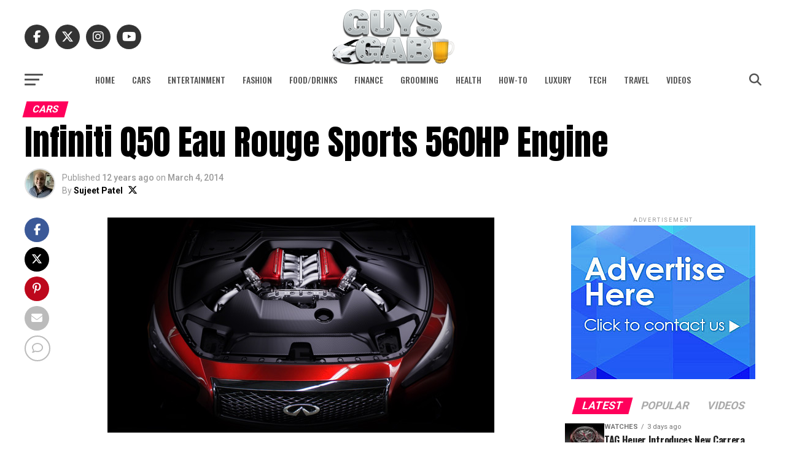

--- FILE ---
content_type: text/html; charset=UTF-8
request_url: https://www.guysgab.com/infiniti-q50-eau-rouge-sports-560hp-engine/
body_size: 33542
content:
<!DOCTYPE html>
<html lang="en-US">
<head>
<meta charset="UTF-8" >
<meta name="viewport" id="viewport" content="width=device-width, initial-scale=1.0, maximum-scale=5.0, minimum-scale=1.0, user-scalable=yes" />
<link rel="pingback" href="https://www.guysgab.com/xmlrpc.php" />
<meta property="og:type" content="article" />
					<meta property="og:image" content="https://www.guysgab.com/wp-content/uploads/2014/01/Infiniti_Q50_Eau_Rouge.jpg" />
		<meta name="twitter:image" content="https://www.guysgab.com/wp-content/uploads/2014/01/Infiniti_Q50_Eau_Rouge.jpg" />
	<meta property="og:url" content="https://www.guysgab.com/infiniti-q50-eau-rouge-sports-560hp-engine/" />
<meta property="og:title" content="Infiniti Q50 Eau Rouge Sports 560HP Engine" />
<meta property="og:description" content="Infiniti has been teasing us for the past few months about the Infiniti Q50 Eau Rouge Concept, and just a few weeks ago they released a sound byte of the engine revving, giving us some clues as to what might be lurking under the hood of this red-blooded beast. And today at the 2014 Geneva [&hellip;]" />
<meta name="twitter:card" content="summary_large_image">
<meta name="twitter:url" content="https://www.guysgab.com/infiniti-q50-eau-rouge-sports-560hp-engine/">
<meta name="twitter:title" content="Infiniti Q50 Eau Rouge Sports 560HP Engine">
<meta name="twitter:description" content="Infiniti has been teasing us for the past few months about the Infiniti Q50 Eau Rouge Concept, and just a few weeks ago they released a sound byte of the engine revving, giving us some clues as to what might be lurking under the hood of this red-blooded beast. And today at the 2014 Geneva [&hellip;]">
<meta name="publication-media-verification"content="6b8b15920bfe457da57d373ed3fd97f5">
<meta name='robots' content='index, follow, max-image-preview:large, max-snippet:-1, max-video-preview:-1' />

	<!-- This site is optimized with the Yoast SEO plugin v26.8 - https://yoast.com/product/yoast-seo-wordpress/ -->
	<title>Infiniti Q50 Eau Rouge Sports 560HP Engine</title>
	<link rel="canonical" href="https://www.guysgab.com/infiniti-q50-eau-rouge-sports-560hp-engine/" />
	<meta property="og:locale" content="en_US" />
	<meta property="og:type" content="article" />
	<meta property="og:title" content="Infiniti Q50 Eau Rouge Sports 560HP Engine" />
	<meta property="og:description" content="Infiniti has been teasing us for the past few months about the Infiniti Q50 Eau Rouge Concept, and just a few weeks ago they released a sound byte of the engine revving, giving us some clues as to what might be lurking under the hood of this red-blooded beast. And today at the 2014 Geneva [&hellip;]" />
	<meta property="og:url" content="https://www.guysgab.com/infiniti-q50-eau-rouge-sports-560hp-engine/" />
	<meta property="og:site_name" content="Guys Gab" />
	<meta property="article:publisher" content="https://www.facebook.com/GuysGab/" />
	<meta property="article:author" content="https://www.facebook.com/GuysGab" />
	<meta property="article:published_time" content="2014-03-04T15:01:23+00:00" />
	<meta property="article:modified_time" content="2020-06-04T18:54:28+00:00" />
	<meta property="og:image" content="https://www.guysgab.com/wp-content/uploads/2014/01/Infiniti_Q50_Eau_Rouge.jpg" />
	<meta property="og:image:width" content="630" />
	<meta property="og:image:height" content="350" />
	<meta property="og:image:type" content="image/jpeg" />
	<meta name="author" content="Sujeet Patel" />
	<meta name="twitter:label1" content="Written by" />
	<meta name="twitter:data1" content="Sujeet Patel" />
	<meta name="twitter:label2" content="Est. reading time" />
	<meta name="twitter:data2" content="1 minute" />
	<script type="application/ld+json" class="yoast-schema-graph">{"@context":"https://schema.org","@graph":[{"@type":"Article","@id":"https://www.guysgab.com/infiniti-q50-eau-rouge-sports-560hp-engine/#article","isPartOf":{"@id":"https://www.guysgab.com/infiniti-q50-eau-rouge-sports-560hp-engine/"},"author":{"name":"Sujeet Patel","@id":"https://www.guysgab.com/#/schema/person/31cf7dbdc27b58c96100a2d23eb8e509"},"headline":"Infiniti Q50 Eau Rouge Sports 560HP Engine","datePublished":"2014-03-04T15:01:23+00:00","dateModified":"2020-06-04T18:54:28+00:00","mainEntityOfPage":{"@id":"https://www.guysgab.com/infiniti-q50-eau-rouge-sports-560hp-engine/"},"wordCount":213,"commentCount":0,"image":{"@id":"https://www.guysgab.com/infiniti-q50-eau-rouge-sports-560hp-engine/#primaryimage"},"thumbnailUrl":"https://www.guysgab.com/wp-content/uploads/2014/01/Infiniti_Q50_Eau_Rouge.jpg","keywords":["Geneva Motor Show","Infiniti","Infiniti Q50 Eau Rouge"],"articleSection":["Cars"],"inLanguage":"en-US","potentialAction":[{"@type":"CommentAction","name":"Comment","target":["https://www.guysgab.com/infiniti-q50-eau-rouge-sports-560hp-engine/#respond"]}]},{"@type":"WebPage","@id":"https://www.guysgab.com/infiniti-q50-eau-rouge-sports-560hp-engine/","url":"https://www.guysgab.com/infiniti-q50-eau-rouge-sports-560hp-engine/","name":"Infiniti Q50 Eau Rouge Sports 560HP Engine","isPartOf":{"@id":"https://www.guysgab.com/#website"},"primaryImageOfPage":{"@id":"https://www.guysgab.com/infiniti-q50-eau-rouge-sports-560hp-engine/#primaryimage"},"image":{"@id":"https://www.guysgab.com/infiniti-q50-eau-rouge-sports-560hp-engine/#primaryimage"},"thumbnailUrl":"https://www.guysgab.com/wp-content/uploads/2014/01/Infiniti_Q50_Eau_Rouge.jpg","datePublished":"2014-03-04T15:01:23+00:00","dateModified":"2020-06-04T18:54:28+00:00","author":{"@id":"https://www.guysgab.com/#/schema/person/31cf7dbdc27b58c96100a2d23eb8e509"},"breadcrumb":{"@id":"https://www.guysgab.com/infiniti-q50-eau-rouge-sports-560hp-engine/#breadcrumb"},"inLanguage":"en-US","potentialAction":[{"@type":"ReadAction","target":["https://www.guysgab.com/infiniti-q50-eau-rouge-sports-560hp-engine/"]}]},{"@type":"ImageObject","inLanguage":"en-US","@id":"https://www.guysgab.com/infiniti-q50-eau-rouge-sports-560hp-engine/#primaryimage","url":"https://www.guysgab.com/wp-content/uploads/2014/01/Infiniti_Q50_Eau_Rouge.jpg","contentUrl":"https://www.guysgab.com/wp-content/uploads/2014/01/Infiniti_Q50_Eau_Rouge.jpg","width":630,"height":350},{"@type":"BreadcrumbList","@id":"https://www.guysgab.com/infiniti-q50-eau-rouge-sports-560hp-engine/#breadcrumb","itemListElement":[{"@type":"ListItem","position":1,"name":"Home","item":"https://www.guysgab.com/"},{"@type":"ListItem","position":2,"name":"Infiniti Q50 Eau Rouge Sports 560HP Engine"}]},{"@type":"WebSite","@id":"https://www.guysgab.com/#website","url":"https://www.guysgab.com/","name":"Guys Gab","description":"The Definitive Men&#039;s Lifestyle Blog","potentialAction":[{"@type":"SearchAction","target":{"@type":"EntryPoint","urlTemplate":"https://www.guysgab.com/?s={search_term_string}"},"query-input":{"@type":"PropertyValueSpecification","valueRequired":true,"valueName":"search_term_string"}}],"inLanguage":"en-US"},{"@type":"Person","@id":"https://www.guysgab.com/#/schema/person/31cf7dbdc27b58c96100a2d23eb8e509","name":"Sujeet Patel","image":{"@type":"ImageObject","inLanguage":"en-US","@id":"https://www.guysgab.com/#/schema/person/image/","url":"https://secure.gravatar.com/avatar/3826c7a4b5f40ab91ad84446d9b3b9381b6d57393abf4ddba71c3910e8b3f8ed?s=96&d=mm&r=r","contentUrl":"https://secure.gravatar.com/avatar/3826c7a4b5f40ab91ad84446d9b3b9381b6d57393abf4ddba71c3910e8b3f8ed?s=96&d=mm&r=r","caption":"Sujeet Patel"},"description":"Sujeet Patel is the founder of Guys Gab, the definitive men's lifestyle blog, and he's one of the biggest car enthusiasts you'll ever meet. He's been fortunate enough to turn his passion for cars into a full-time job. Like they say, \"If you love what you do, you'll never work a day in your life.\"","sameAs":["https://www.facebook.com/GuysGab","https://www.instagram.com/GuysGab","https://www.linkedin.com/in/sujpatel/","https://x.com/https://x.com/GuysGab"],"url":"https://www.guysgab.com/author/sujeet/"}]}</script>
	<!-- / Yoast SEO plugin. -->


<link rel='dns-prefetch' href='//secure.gravatar.com' />
<link rel='dns-prefetch' href='//stats.wp.com' />
<link rel='dns-prefetch' href='//fonts.googleapis.com' />
<link rel='dns-prefetch' href='//v0.wordpress.com' />
<link rel="alternate" type="application/rss+xml" title="Guys Gab &raquo; Feed" href="https://www.guysgab.com/feed/" />
<link rel="alternate" type="application/rss+xml" title="Guys Gab &raquo; Comments Feed" href="https://www.guysgab.com/comments/feed/" />
<link rel="alternate" type="application/rss+xml" title="Guys Gab &raquo; Infiniti Q50 Eau Rouge Sports 560HP Engine Comments Feed" href="https://www.guysgab.com/infiniti-q50-eau-rouge-sports-560hp-engine/feed/" />
<link rel="alternate" title="oEmbed (JSON)" type="application/json+oembed" href="https://www.guysgab.com/wp-json/oembed/1.0/embed?url=https%3A%2F%2Fwww.guysgab.com%2Finfiniti-q50-eau-rouge-sports-560hp-engine%2F" />
<link rel="alternate" title="oEmbed (XML)" type="text/xml+oembed" href="https://www.guysgab.com/wp-json/oembed/1.0/embed?url=https%3A%2F%2Fwww.guysgab.com%2Finfiniti-q50-eau-rouge-sports-560hp-engine%2F&#038;format=xml" />
<style id='wp-img-auto-sizes-contain-inline-css' type='text/css'>
img:is([sizes=auto i],[sizes^="auto," i]){contain-intrinsic-size:3000px 1500px}
/*# sourceURL=wp-img-auto-sizes-contain-inline-css */
</style>
<style id='wp-emoji-styles-inline-css' type='text/css'>

	img.wp-smiley, img.emoji {
		display: inline !important;
		border: none !important;
		box-shadow: none !important;
		height: 1em !important;
		width: 1em !important;
		margin: 0 0.07em !important;
		vertical-align: -0.1em !important;
		background: none !important;
		padding: 0 !important;
	}
/*# sourceURL=wp-emoji-styles-inline-css */
</style>
<style id='wp-block-library-inline-css' type='text/css'>
:root{--wp-block-synced-color:#7a00df;--wp-block-synced-color--rgb:122,0,223;--wp-bound-block-color:var(--wp-block-synced-color);--wp-editor-canvas-background:#ddd;--wp-admin-theme-color:#007cba;--wp-admin-theme-color--rgb:0,124,186;--wp-admin-theme-color-darker-10:#006ba1;--wp-admin-theme-color-darker-10--rgb:0,107,160.5;--wp-admin-theme-color-darker-20:#005a87;--wp-admin-theme-color-darker-20--rgb:0,90,135;--wp-admin-border-width-focus:2px}@media (min-resolution:192dpi){:root{--wp-admin-border-width-focus:1.5px}}.wp-element-button{cursor:pointer}:root .has-very-light-gray-background-color{background-color:#eee}:root .has-very-dark-gray-background-color{background-color:#313131}:root .has-very-light-gray-color{color:#eee}:root .has-very-dark-gray-color{color:#313131}:root .has-vivid-green-cyan-to-vivid-cyan-blue-gradient-background{background:linear-gradient(135deg,#00d084,#0693e3)}:root .has-purple-crush-gradient-background{background:linear-gradient(135deg,#34e2e4,#4721fb 50%,#ab1dfe)}:root .has-hazy-dawn-gradient-background{background:linear-gradient(135deg,#faaca8,#dad0ec)}:root .has-subdued-olive-gradient-background{background:linear-gradient(135deg,#fafae1,#67a671)}:root .has-atomic-cream-gradient-background{background:linear-gradient(135deg,#fdd79a,#004a59)}:root .has-nightshade-gradient-background{background:linear-gradient(135deg,#330968,#31cdcf)}:root .has-midnight-gradient-background{background:linear-gradient(135deg,#020381,#2874fc)}:root{--wp--preset--font-size--normal:16px;--wp--preset--font-size--huge:42px}.has-regular-font-size{font-size:1em}.has-larger-font-size{font-size:2.625em}.has-normal-font-size{font-size:var(--wp--preset--font-size--normal)}.has-huge-font-size{font-size:var(--wp--preset--font-size--huge)}.has-text-align-center{text-align:center}.has-text-align-left{text-align:left}.has-text-align-right{text-align:right}.has-fit-text{white-space:nowrap!important}#end-resizable-editor-section{display:none}.aligncenter{clear:both}.items-justified-left{justify-content:flex-start}.items-justified-center{justify-content:center}.items-justified-right{justify-content:flex-end}.items-justified-space-between{justify-content:space-between}.screen-reader-text{border:0;clip-path:inset(50%);height:1px;margin:-1px;overflow:hidden;padding:0;position:absolute;width:1px;word-wrap:normal!important}.screen-reader-text:focus{background-color:#ddd;clip-path:none;color:#444;display:block;font-size:1em;height:auto;left:5px;line-height:normal;padding:15px 23px 14px;text-decoration:none;top:5px;width:auto;z-index:100000}html :where(.has-border-color){border-style:solid}html :where([style*=border-top-color]){border-top-style:solid}html :where([style*=border-right-color]){border-right-style:solid}html :where([style*=border-bottom-color]){border-bottom-style:solid}html :where([style*=border-left-color]){border-left-style:solid}html :where([style*=border-width]){border-style:solid}html :where([style*=border-top-width]){border-top-style:solid}html :where([style*=border-right-width]){border-right-style:solid}html :where([style*=border-bottom-width]){border-bottom-style:solid}html :where([style*=border-left-width]){border-left-style:solid}html :where(img[class*=wp-image-]){height:auto;max-width:100%}:where(figure){margin:0 0 1em}html :where(.is-position-sticky){--wp-admin--admin-bar--position-offset:var(--wp-admin--admin-bar--height,0px)}@media screen and (max-width:600px){html :where(.is-position-sticky){--wp-admin--admin-bar--position-offset:0px}}

/*# sourceURL=wp-block-library-inline-css */
</style><style id='global-styles-inline-css' type='text/css'>
:root{--wp--preset--aspect-ratio--square: 1;--wp--preset--aspect-ratio--4-3: 4/3;--wp--preset--aspect-ratio--3-4: 3/4;--wp--preset--aspect-ratio--3-2: 3/2;--wp--preset--aspect-ratio--2-3: 2/3;--wp--preset--aspect-ratio--16-9: 16/9;--wp--preset--aspect-ratio--9-16: 9/16;--wp--preset--color--black: #000000;--wp--preset--color--cyan-bluish-gray: #abb8c3;--wp--preset--color--white: #ffffff;--wp--preset--color--pale-pink: #f78da7;--wp--preset--color--vivid-red: #cf2e2e;--wp--preset--color--luminous-vivid-orange: #ff6900;--wp--preset--color--luminous-vivid-amber: #fcb900;--wp--preset--color--light-green-cyan: #7bdcb5;--wp--preset--color--vivid-green-cyan: #00d084;--wp--preset--color--pale-cyan-blue: #8ed1fc;--wp--preset--color--vivid-cyan-blue: #0693e3;--wp--preset--color--vivid-purple: #9b51e0;--wp--preset--gradient--vivid-cyan-blue-to-vivid-purple: linear-gradient(135deg,rgb(6,147,227) 0%,rgb(155,81,224) 100%);--wp--preset--gradient--light-green-cyan-to-vivid-green-cyan: linear-gradient(135deg,rgb(122,220,180) 0%,rgb(0,208,130) 100%);--wp--preset--gradient--luminous-vivid-amber-to-luminous-vivid-orange: linear-gradient(135deg,rgb(252,185,0) 0%,rgb(255,105,0) 100%);--wp--preset--gradient--luminous-vivid-orange-to-vivid-red: linear-gradient(135deg,rgb(255,105,0) 0%,rgb(207,46,46) 100%);--wp--preset--gradient--very-light-gray-to-cyan-bluish-gray: linear-gradient(135deg,rgb(238,238,238) 0%,rgb(169,184,195) 100%);--wp--preset--gradient--cool-to-warm-spectrum: linear-gradient(135deg,rgb(74,234,220) 0%,rgb(151,120,209) 20%,rgb(207,42,186) 40%,rgb(238,44,130) 60%,rgb(251,105,98) 80%,rgb(254,248,76) 100%);--wp--preset--gradient--blush-light-purple: linear-gradient(135deg,rgb(255,206,236) 0%,rgb(152,150,240) 100%);--wp--preset--gradient--blush-bordeaux: linear-gradient(135deg,rgb(254,205,165) 0%,rgb(254,45,45) 50%,rgb(107,0,62) 100%);--wp--preset--gradient--luminous-dusk: linear-gradient(135deg,rgb(255,203,112) 0%,rgb(199,81,192) 50%,rgb(65,88,208) 100%);--wp--preset--gradient--pale-ocean: linear-gradient(135deg,rgb(255,245,203) 0%,rgb(182,227,212) 50%,rgb(51,167,181) 100%);--wp--preset--gradient--electric-grass: linear-gradient(135deg,rgb(202,248,128) 0%,rgb(113,206,126) 100%);--wp--preset--gradient--midnight: linear-gradient(135deg,rgb(2,3,129) 0%,rgb(40,116,252) 100%);--wp--preset--font-size--small: 13px;--wp--preset--font-size--medium: 20px;--wp--preset--font-size--large: 36px;--wp--preset--font-size--x-large: 42px;--wp--preset--spacing--20: 0.44rem;--wp--preset--spacing--30: 0.67rem;--wp--preset--spacing--40: 1rem;--wp--preset--spacing--50: 1.5rem;--wp--preset--spacing--60: 2.25rem;--wp--preset--spacing--70: 3.38rem;--wp--preset--spacing--80: 5.06rem;--wp--preset--shadow--natural: 6px 6px 9px rgba(0, 0, 0, 0.2);--wp--preset--shadow--deep: 12px 12px 50px rgba(0, 0, 0, 0.4);--wp--preset--shadow--sharp: 6px 6px 0px rgba(0, 0, 0, 0.2);--wp--preset--shadow--outlined: 6px 6px 0px -3px rgb(255, 255, 255), 6px 6px rgb(0, 0, 0);--wp--preset--shadow--crisp: 6px 6px 0px rgb(0, 0, 0);}:where(.is-layout-flex){gap: 0.5em;}:where(.is-layout-grid){gap: 0.5em;}body .is-layout-flex{display: flex;}.is-layout-flex{flex-wrap: wrap;align-items: center;}.is-layout-flex > :is(*, div){margin: 0;}body .is-layout-grid{display: grid;}.is-layout-grid > :is(*, div){margin: 0;}:where(.wp-block-columns.is-layout-flex){gap: 2em;}:where(.wp-block-columns.is-layout-grid){gap: 2em;}:where(.wp-block-post-template.is-layout-flex){gap: 1.25em;}:where(.wp-block-post-template.is-layout-grid){gap: 1.25em;}.has-black-color{color: var(--wp--preset--color--black) !important;}.has-cyan-bluish-gray-color{color: var(--wp--preset--color--cyan-bluish-gray) !important;}.has-white-color{color: var(--wp--preset--color--white) !important;}.has-pale-pink-color{color: var(--wp--preset--color--pale-pink) !important;}.has-vivid-red-color{color: var(--wp--preset--color--vivid-red) !important;}.has-luminous-vivid-orange-color{color: var(--wp--preset--color--luminous-vivid-orange) !important;}.has-luminous-vivid-amber-color{color: var(--wp--preset--color--luminous-vivid-amber) !important;}.has-light-green-cyan-color{color: var(--wp--preset--color--light-green-cyan) !important;}.has-vivid-green-cyan-color{color: var(--wp--preset--color--vivid-green-cyan) !important;}.has-pale-cyan-blue-color{color: var(--wp--preset--color--pale-cyan-blue) !important;}.has-vivid-cyan-blue-color{color: var(--wp--preset--color--vivid-cyan-blue) !important;}.has-vivid-purple-color{color: var(--wp--preset--color--vivid-purple) !important;}.has-black-background-color{background-color: var(--wp--preset--color--black) !important;}.has-cyan-bluish-gray-background-color{background-color: var(--wp--preset--color--cyan-bluish-gray) !important;}.has-white-background-color{background-color: var(--wp--preset--color--white) !important;}.has-pale-pink-background-color{background-color: var(--wp--preset--color--pale-pink) !important;}.has-vivid-red-background-color{background-color: var(--wp--preset--color--vivid-red) !important;}.has-luminous-vivid-orange-background-color{background-color: var(--wp--preset--color--luminous-vivid-orange) !important;}.has-luminous-vivid-amber-background-color{background-color: var(--wp--preset--color--luminous-vivid-amber) !important;}.has-light-green-cyan-background-color{background-color: var(--wp--preset--color--light-green-cyan) !important;}.has-vivid-green-cyan-background-color{background-color: var(--wp--preset--color--vivid-green-cyan) !important;}.has-pale-cyan-blue-background-color{background-color: var(--wp--preset--color--pale-cyan-blue) !important;}.has-vivid-cyan-blue-background-color{background-color: var(--wp--preset--color--vivid-cyan-blue) !important;}.has-vivid-purple-background-color{background-color: var(--wp--preset--color--vivid-purple) !important;}.has-black-border-color{border-color: var(--wp--preset--color--black) !important;}.has-cyan-bluish-gray-border-color{border-color: var(--wp--preset--color--cyan-bluish-gray) !important;}.has-white-border-color{border-color: var(--wp--preset--color--white) !important;}.has-pale-pink-border-color{border-color: var(--wp--preset--color--pale-pink) !important;}.has-vivid-red-border-color{border-color: var(--wp--preset--color--vivid-red) !important;}.has-luminous-vivid-orange-border-color{border-color: var(--wp--preset--color--luminous-vivid-orange) !important;}.has-luminous-vivid-amber-border-color{border-color: var(--wp--preset--color--luminous-vivid-amber) !important;}.has-light-green-cyan-border-color{border-color: var(--wp--preset--color--light-green-cyan) !important;}.has-vivid-green-cyan-border-color{border-color: var(--wp--preset--color--vivid-green-cyan) !important;}.has-pale-cyan-blue-border-color{border-color: var(--wp--preset--color--pale-cyan-blue) !important;}.has-vivid-cyan-blue-border-color{border-color: var(--wp--preset--color--vivid-cyan-blue) !important;}.has-vivid-purple-border-color{border-color: var(--wp--preset--color--vivid-purple) !important;}.has-vivid-cyan-blue-to-vivid-purple-gradient-background{background: var(--wp--preset--gradient--vivid-cyan-blue-to-vivid-purple) !important;}.has-light-green-cyan-to-vivid-green-cyan-gradient-background{background: var(--wp--preset--gradient--light-green-cyan-to-vivid-green-cyan) !important;}.has-luminous-vivid-amber-to-luminous-vivid-orange-gradient-background{background: var(--wp--preset--gradient--luminous-vivid-amber-to-luminous-vivid-orange) !important;}.has-luminous-vivid-orange-to-vivid-red-gradient-background{background: var(--wp--preset--gradient--luminous-vivid-orange-to-vivid-red) !important;}.has-very-light-gray-to-cyan-bluish-gray-gradient-background{background: var(--wp--preset--gradient--very-light-gray-to-cyan-bluish-gray) !important;}.has-cool-to-warm-spectrum-gradient-background{background: var(--wp--preset--gradient--cool-to-warm-spectrum) !important;}.has-blush-light-purple-gradient-background{background: var(--wp--preset--gradient--blush-light-purple) !important;}.has-blush-bordeaux-gradient-background{background: var(--wp--preset--gradient--blush-bordeaux) !important;}.has-luminous-dusk-gradient-background{background: var(--wp--preset--gradient--luminous-dusk) !important;}.has-pale-ocean-gradient-background{background: var(--wp--preset--gradient--pale-ocean) !important;}.has-electric-grass-gradient-background{background: var(--wp--preset--gradient--electric-grass) !important;}.has-midnight-gradient-background{background: var(--wp--preset--gradient--midnight) !important;}.has-small-font-size{font-size: var(--wp--preset--font-size--small) !important;}.has-medium-font-size{font-size: var(--wp--preset--font-size--medium) !important;}.has-large-font-size{font-size: var(--wp--preset--font-size--large) !important;}.has-x-large-font-size{font-size: var(--wp--preset--font-size--x-large) !important;}
/*# sourceURL=global-styles-inline-css */
</style>

<style id='classic-theme-styles-inline-css' type='text/css'>
/*! This file is auto-generated */
.wp-block-button__link{color:#fff;background-color:#32373c;border-radius:9999px;box-shadow:none;text-decoration:none;padding:calc(.667em + 2px) calc(1.333em + 2px);font-size:1.125em}.wp-block-file__button{background:#32373c;color:#fff;text-decoration:none}
/*# sourceURL=/wp-includes/css/classic-themes.min.css */
</style>
<link rel='stylesheet' id='mvp-custom-style-css' href='https://www.guysgab.com/wp-content/themes/zox-news/style.css?ver=6.9' type='text/css' media='all' />
<style id='mvp-custom-style-inline-css' type='text/css'>


#mvp-wallpaper {
	background: url() no-repeat 50% 0;
	}

#mvp-foot-copy a {
	color: #0be6af;
	}

#mvp-content-main p a,
#mvp-content-main ul a,
#mvp-content-main ol a,
.mvp-post-add-main p a,
.mvp-post-add-main ul a,
.mvp-post-add-main ol a {
	box-shadow: inset 0 -4px 0 #0be6af;
	}

#mvp-content-main p a:hover,
#mvp-content-main ul a:hover,
#mvp-content-main ol a:hover,
.mvp-post-add-main p a:hover,
.mvp-post-add-main ul a:hover,
.mvp-post-add-main ol a:hover {
	background: #0be6af;
	}

a,
a:visited,
.post-info-name a,
.woocommerce .woocommerce-breadcrumb a {
	color: #ff005b;
	}

#mvp-side-wrap a:hover {
	color: #ff005b;
	}

.mvp-fly-top:hover,
.mvp-vid-box-wrap,
ul.mvp-soc-mob-list li.mvp-soc-mob-com {
	background: #0be6af;
	}

nav.mvp-fly-nav-menu ul li.menu-item-has-children:after,
.mvp-feat1-left-wrap span.mvp-cd-cat,
.mvp-widget-feat1-top-story span.mvp-cd-cat,
.mvp-widget-feat2-left-cont span.mvp-cd-cat,
.mvp-widget-dark-feat span.mvp-cd-cat,
.mvp-widget-dark-sub span.mvp-cd-cat,
.mvp-vid-wide-text span.mvp-cd-cat,
.mvp-feat2-top-text span.mvp-cd-cat,
.mvp-feat3-main-story span.mvp-cd-cat,
.mvp-feat3-sub-text span.mvp-cd-cat,
.mvp-feat4-main-text span.mvp-cd-cat,
.woocommerce-message:before,
.woocommerce-info:before,
.woocommerce-message:before {
	color: #0be6af;
	}

#searchform input,
.mvp-authors-name {
	border-bottom: 1px solid #0be6af;
	}

.mvp-fly-top:hover {
	border-top: 1px solid #0be6af;
	border-left: 1px solid #0be6af;
	border-bottom: 1px solid #0be6af;
	}

.woocommerce .widget_price_filter .ui-slider .ui-slider-handle,
.woocommerce #respond input#submit.alt,
.woocommerce a.button.alt,
.woocommerce button.button.alt,
.woocommerce input.button.alt,
.woocommerce #respond input#submit.alt:hover,
.woocommerce a.button.alt:hover,
.woocommerce button.button.alt:hover,
.woocommerce input.button.alt:hover {
	background-color: #0be6af;
	}

.woocommerce-error,
.woocommerce-info,
.woocommerce-message {
	border-top-color: #0be6af;
	}

ul.mvp-feat1-list-buts li.active span.mvp-feat1-list-but,
span.mvp-widget-home-title,
span.mvp-post-cat,
span.mvp-feat1-pop-head {
	background: #ff005b;
	}

.woocommerce span.onsale {
	background-color: #ff005b;
	}

.mvp-widget-feat2-side-more-but,
.woocommerce .star-rating span:before,
span.mvp-prev-next-label,
.mvp-cat-date-wrap .sticky {
	color: #ff005b !important;
	}

#mvp-main-nav-top,
#mvp-fly-wrap,
.mvp-soc-mob-right,
#mvp-main-nav-small-cont {
	background: #3a4b59;
	}

#mvp-main-nav-small .mvp-fly-but-wrap span,
#mvp-main-nav-small .mvp-search-but-wrap span,
.mvp-nav-top-left .mvp-fly-but-wrap span,
#mvp-fly-wrap .mvp-fly-but-wrap span {
	background: #000000;
	}

.mvp-nav-top-right .mvp-nav-search-but,
span.mvp-fly-soc-head,
.mvp-soc-mob-right i,
#mvp-main-nav-small span.mvp-nav-search-but,
#mvp-main-nav-small .mvp-nav-menu ul li a  {
	color: #000000;
	}

#mvp-main-nav-small .mvp-nav-menu ul li.menu-item-has-children a:after {
	border-color: #000000 transparent transparent transparent;
	}

#mvp-nav-top-wrap span.mvp-nav-search-but:hover,
#mvp-main-nav-small span.mvp-nav-search-but:hover {
	color: #0be6af;
	}

#mvp-nav-top-wrap .mvp-fly-but-wrap:hover span,
#mvp-main-nav-small .mvp-fly-but-wrap:hover span,
span.mvp-woo-cart-num:hover {
	background: #0be6af;
	}

#mvp-main-nav-bot-cont {
	background: #ffffff;
	}

#mvp-nav-bot-wrap .mvp-fly-but-wrap span,
#mvp-nav-bot-wrap .mvp-search-but-wrap span {
	background: #555555;
	}

#mvp-nav-bot-wrap span.mvp-nav-search-but,
#mvp-nav-bot-wrap .mvp-nav-menu ul li a {
	color: #555555;
	}

#mvp-nav-bot-wrap .mvp-nav-menu ul li.menu-item-has-children a:after {
	border-color: #555555 transparent transparent transparent;
	}

.mvp-nav-menu ul li:hover a {
	border-bottom: 5px solid #0be6af;
	}

#mvp-nav-bot-wrap .mvp-fly-but-wrap:hover span {
	background: #0be6af;
	}

#mvp-nav-bot-wrap span.mvp-nav-search-but:hover {
	color: #0be6af;
	}

body,
.mvp-feat1-feat-text p,
.mvp-feat2-top-text p,
.mvp-feat3-main-text p,
.mvp-feat3-sub-text p,
#searchform input,
.mvp-author-info-text,
span.mvp-post-excerpt,
.mvp-nav-menu ul li ul.sub-menu li a,
nav.mvp-fly-nav-menu ul li a,
.mvp-ad-label,
span.mvp-feat-caption,
.mvp-post-tags a,
.mvp-post-tags a:visited,
span.mvp-author-box-name a,
#mvp-author-box-text p,
.mvp-post-gallery-text p,
ul.mvp-soc-mob-list li span,
#comments,
h3#reply-title,
h2.comments,
#mvp-foot-copy p,
span.mvp-fly-soc-head,
.mvp-post-tags-header,
span.mvp-prev-next-label,
span.mvp-post-add-link-but,
#mvp-comments-button a,
#mvp-comments-button span.mvp-comment-but-text,
.woocommerce ul.product_list_widget span.product-title,
.woocommerce ul.product_list_widget li a,
.woocommerce #reviews #comments ol.commentlist li .comment-text p.meta,
.woocommerce div.product p.price,
.woocommerce div.product p.price ins,
.woocommerce div.product p.price del,
.woocommerce ul.products li.product .price del,
.woocommerce ul.products li.product .price ins,
.woocommerce ul.products li.product .price,
.woocommerce #respond input#submit,
.woocommerce a.button,
.woocommerce button.button,
.woocommerce input.button,
.woocommerce .widget_price_filter .price_slider_amount .button,
.woocommerce span.onsale,
.woocommerce-review-link,
#woo-content p.woocommerce-result-count,
.woocommerce div.product .woocommerce-tabs ul.tabs li a,
a.mvp-inf-more-but,
span.mvp-cont-read-but,
span.mvp-cd-cat,
span.mvp-cd-date,
.mvp-feat4-main-text p,
span.mvp-woo-cart-num,
span.mvp-widget-home-title2,
.wp-caption,
#mvp-content-main p.wp-caption-text,
.gallery-caption,
.mvp-post-add-main p.wp-caption-text,
#bbpress-forums,
#bbpress-forums p,
.protected-post-form input,
#mvp-feat6-text p {
	font-family: 'Roboto', sans-serif;
	font-display: swap;
	}

.mvp-blog-story-text p,
span.mvp-author-page-desc,
#mvp-404 p,
.mvp-widget-feat1-bot-text p,
.mvp-widget-feat2-left-text p,
.mvp-flex-story-text p,
.mvp-search-text p,
#mvp-content-main p,
.mvp-post-add-main p,
#mvp-content-main ul li,
#mvp-content-main ol li,
.rwp-summary,
.rwp-u-review__comment,
.mvp-feat5-mid-main-text p,
.mvp-feat5-small-main-text p,
#mvp-content-main .wp-block-button__link,
.wp-block-audio figcaption,
.wp-block-video figcaption,
.wp-block-embed figcaption,
.wp-block-verse pre,
pre.wp-block-verse {
	font-family: 'PT Serif', sans-serif;
	font-display: swap;
	}

.mvp-nav-menu ul li a,
#mvp-foot-menu ul li a {
	font-family: 'Oswald', sans-serif;
	font-display: swap;
	}


.mvp-feat1-sub-text h2,
.mvp-feat1-pop-text h2,
.mvp-feat1-list-text h2,
.mvp-widget-feat1-top-text h2,
.mvp-widget-feat1-bot-text h2,
.mvp-widget-dark-feat-text h2,
.mvp-widget-dark-sub-text h2,
.mvp-widget-feat2-left-text h2,
.mvp-widget-feat2-right-text h2,
.mvp-blog-story-text h2,
.mvp-flex-story-text h2,
.mvp-vid-wide-more-text p,
.mvp-prev-next-text p,
.mvp-related-text,
.mvp-post-more-text p,
h2.mvp-authors-latest a,
.mvp-feat2-bot-text h2,
.mvp-feat3-sub-text h2,
.mvp-feat3-main-text h2,
.mvp-feat4-main-text h2,
.mvp-feat5-text h2,
.mvp-feat5-mid-main-text h2,
.mvp-feat5-small-main-text h2,
.mvp-feat5-mid-sub-text h2,
#mvp-feat6-text h2,
.alp-related-posts-wrapper .alp-related-post .post-title {
	font-family: 'Oswald', sans-serif;
	font-display: swap;
	}

.mvp-feat2-top-text h2,
.mvp-feat1-feat-text h2,
h1.mvp-post-title,
h1.mvp-post-title-wide,
.mvp-drop-nav-title h4,
#mvp-content-main blockquote p,
.mvp-post-add-main blockquote p,
#mvp-content-main p.has-large-font-size,
#mvp-404 h1,
#woo-content h1.page-title,
.woocommerce div.product .product_title,
.woocommerce ul.products li.product h3,
.alp-related-posts .current .post-title {
	font-family: 'Oswald', sans-serif;
	font-display: swap;
	}

span.mvp-feat1-pop-head,
.mvp-feat1-pop-text:before,
span.mvp-feat1-list-but,
span.mvp-widget-home-title,
.mvp-widget-feat2-side-more,
span.mvp-post-cat,
span.mvp-page-head,
h1.mvp-author-top-head,
.mvp-authors-name,
#mvp-content-main h1,
#mvp-content-main h2,
#mvp-content-main h3,
#mvp-content-main h4,
#mvp-content-main h5,
#mvp-content-main h6,
.woocommerce .related h2,
.woocommerce div.product .woocommerce-tabs .panel h2,
.woocommerce div.product .product_title,
.mvp-feat5-side-list .mvp-feat1-list-img:after {
	font-family: 'Roboto', sans-serif;
	font-display: swap;
	}

	

	#mvp-main-nav-top {
		background: #fff;
		padding: 15px 0 0;
		}
	#mvp-fly-wrap,
	.mvp-soc-mob-right,
	#mvp-main-nav-small-cont {
		background: #fff;
		}
	#mvp-main-nav-small .mvp-fly-but-wrap span,
	#mvp-main-nav-small .mvp-search-but-wrap span,
	.mvp-nav-top-left .mvp-fly-but-wrap span,
	#mvp-fly-wrap .mvp-fly-but-wrap span {
		background: #000;
		}
	.mvp-nav-top-right .mvp-nav-search-but,
	span.mvp-fly-soc-head,
	.mvp-soc-mob-right i,
	#mvp-main-nav-small span.mvp-nav-search-but,
	#mvp-main-nav-small .mvp-nav-menu ul li a  {
		color: #000;
		}
	#mvp-main-nav-small .mvp-nav-menu ul li.menu-item-has-children a:after {
		border-color: #000 transparent transparent transparent;
		}
	.mvp-feat1-feat-text h2,
	h1.mvp-post-title,
	.mvp-feat2-top-text h2,
	.mvp-feat3-main-text h2,
	#mvp-content-main blockquote p,
	.mvp-post-add-main blockquote p {
		font-family: 'Anton', sans-serif;
		font-weight: 400;
		letter-spacing: normal;
		}
	.mvp-feat1-feat-text h2,
	.mvp-feat2-top-text h2,
	.mvp-feat3-main-text h2 {
		line-height: 1;
		text-transform: uppercase;
		}
		

	span.mvp-nav-soc-but,
	ul.mvp-fly-soc-list li a,
	span.mvp-woo-cart-num {
		background: rgba(0,0,0,.8);
		}
	span.mvp-woo-cart-icon {
		color: rgba(0,0,0,.8);
		}
	nav.mvp-fly-nav-menu ul li,
	nav.mvp-fly-nav-menu ul li ul.sub-menu {
		border-top: 1px solid rgba(0,0,0,.1);
		}
	nav.mvp-fly-nav-menu ul li a {
		color: #000;
		}
	.mvp-drop-nav-title h4 {
		color: #000;
		}
		

	.mvp-nav-links {
		display: none;
		}
		

	.alp-advert {
		display: none;
	}
	.alp-related-posts-wrapper .alp-related-posts .current {
		margin: 0 0 10px;
	}
		
/*# sourceURL=mvp-custom-style-inline-css */
</style>
<link rel='stylesheet' id='mvp-reset-css' href='https://www.guysgab.com/wp-content/themes/zox-news/css/reset.css?ver=6.9' type='text/css' media='all' />
<link rel='stylesheet' id='fontawesome-css' href='https://www.guysgab.com/wp-content/themes/zox-news/font-awesome/css/all.css?ver=6.9' type='text/css' media='all' />
<link rel='stylesheet' id='mvp-fonts-css' href='//fonts.googleapis.com/css?family=Roboto%3A300%2C400%2C700%2C900%7COswald%3A400%2C700%7CAdvent+Pro%3A700%7COpen+Sans%3A700%7CAnton%3A400Oswald%3A100%2C200%2C300%2C400%2C500%2C600%2C700%2C800%2C900%7COswald%3A100%2C200%2C300%2C400%2C500%2C600%2C700%2C800%2C900%7CRoboto%3A100%2C200%2C300%2C400%2C500%2C600%2C700%2C800%2C900%7CRoboto%3A100%2C200%2C300%2C400%2C500%2C600%2C700%2C800%2C900%7CPT+Serif%3A100%2C200%2C300%2C400%2C500%2C600%2C700%2C800%2C900%7COswald%3A100%2C200%2C300%2C400%2C500%2C600%2C700%2C800%2C900%26subset%3Dlatin%2Clatin-ext%2Ccyrillic%2Ccyrillic-ext%2Cgreek-ext%2Cgreek%2Cvietnamese%26display%3Dswap' type='text/css' media='all' />
<link rel='stylesheet' id='mvp-media-queries-css' href='https://www.guysgab.com/wp-content/themes/zox-news/css/media-queries.css?ver=6.9' type='text/css' media='all' />
<script type="text/javascript" src="https://www.guysgab.com/wp-includes/js/jquery/jquery.min.js?ver=3.7.1" id="jquery-core-js"></script>
<script type="text/javascript" src="https://www.guysgab.com/wp-includes/js/jquery/jquery-migrate.min.js?ver=3.4.1" id="jquery-migrate-js"></script>
<link rel="https://api.w.org/" href="https://www.guysgab.com/wp-json/" /><link rel="alternate" title="JSON" type="application/json" href="https://www.guysgab.com/wp-json/wp/v2/posts/13678" /><link rel="EditURI" type="application/rsd+xml" title="RSD" href="https://www.guysgab.com/xmlrpc.php?rsd" />
<meta name="generator" content="WordPress 6.9" />
<link rel='shortlink' href='https://wp.me/p6W5Lw-3yC' />
	<style>img#wpstats{display:none}</style>
		<style type="text/css">.recentcomments a{display:inline !important;padding:0 !important;margin:0 !important;}</style>		<style type="text/css" id="wp-custom-css">
			.RelatedArticle{
border: 1px solid #10ef53;
padding: .5em .5em;
margin: 0 0 1rem 0;
font-weight: bold
}		</style>
		</head>
<body class="wp-singular post-template-default single single-post postid-13678 single-format-standard wp-embed-responsive wp-theme-zox-news">
	<div id="mvp-fly-wrap">
	<div id="mvp-fly-menu-top" class="left relative">
		<div class="mvp-fly-top-out left relative">
			<div class="mvp-fly-top-in">
				<div id="mvp-fly-logo" class="left relative">
											<a href="https://www.guysgab.com/"><img src="https://www.guysgab.com/wp-content/uploads/2018/04/GuysGab-Logo.png" alt="Guys Gab" data-rjs="2" /></a>
									</div><!--mvp-fly-logo-->
			</div><!--mvp-fly-top-in-->
			<div class="mvp-fly-but-wrap mvp-fly-but-menu mvp-fly-but-click">
				<span></span>
				<span></span>
				<span></span>
				<span></span>
			</div><!--mvp-fly-but-wrap-->
		</div><!--mvp-fly-top-out-->
	</div><!--mvp-fly-menu-top-->
	<div id="mvp-fly-menu-wrap">
		<nav class="mvp-fly-nav-menu left relative">
			<div class="menu-fly-out-menu-container"><ul id="menu-fly-out-menu" class="menu"><li id="menu-item-47328" class="menu-item menu-item-type-taxonomy menu-item-object-category menu-item-47328"><a href="https://www.guysgab.com/category/advice/">Advice</a></li>
<li id="menu-item-28343" class="menu-item menu-item-type-taxonomy menu-item-object-category current-post-ancestor current-menu-parent current-post-parent menu-item-28343"><a href="https://www.guysgab.com/category/cars/">Cars</a></li>
<li id="menu-item-29028" class="menu-item menu-item-type-taxonomy menu-item-object-category menu-item-29028"><a href="https://www.guysgab.com/category/college-student/">College</a></li>
<li id="menu-item-29029" class="menu-item menu-item-type-taxonomy menu-item-object-category menu-item-29029"><a href="https://www.guysgab.com/category/contests/">Contests</a></li>
<li id="menu-item-46455" class="menu-item menu-item-type-taxonomy menu-item-object-category menu-item-46455"><a href="https://www.guysgab.com/category/dating/">Dating &amp; Relationships</a></li>
<li id="menu-item-28353" class="menu-item menu-item-type-taxonomy menu-item-object-category menu-item-28353"><a href="https://www.guysgab.com/category/entertainment/">Entertainment</a></li>
<li id="menu-item-29030" class="menu-item menu-item-type-taxonomy menu-item-object-category menu-item-29030"><a href="https://www.guysgab.com/category/fashion/">Fashion</a></li>
<li id="menu-item-29031" class="menu-item menu-item-type-taxonomy menu-item-object-category menu-item-29031"><a href="https://www.guysgab.com/category/finance/">Finance</a></li>
<li id="menu-item-29032" class="menu-item menu-item-type-taxonomy menu-item-object-category menu-item-29032"><a href="https://www.guysgab.com/category/fitness/">Fitness &#038; Health</a></li>
<li id="menu-item-28347" class="menu-item menu-item-type-taxonomy menu-item-object-category menu-item-28347"><a href="https://www.guysgab.com/category/food/">Food &#038; Drinks</a></li>
<li id="menu-item-29033" class="menu-item menu-item-type-taxonomy menu-item-object-category menu-item-29033"><a href="https://www.guysgab.com/category/funny/">Funny</a></li>
<li id="menu-item-47368" class="menu-item menu-item-type-taxonomy menu-item-object-category menu-item-47368"><a href="https://www.guysgab.com/category/gift-guide/">Gift Guides</a></li>
<li id="menu-item-28358" class="menu-item menu-item-type-taxonomy menu-item-object-category menu-item-28358"><a href="https://www.guysgab.com/category/mens-grooming/">Grooming</a></li>
<li id="menu-item-29034" class="menu-item menu-item-type-taxonomy menu-item-object-category menu-item-29034"><a href="https://www.guysgab.com/category/main/">Guy Stuff</a></li>
<li id="menu-item-45436" class="menu-item menu-item-type-taxonomy menu-item-object-category menu-item-45436"><a href="https://www.guysgab.com/category/home-living/">Home &amp; Living</a></li>
<li id="menu-item-31667" class="menu-item menu-item-type-taxonomy menu-item-object-category menu-item-31667"><a href="https://www.guysgab.com/category/how-to/">How To</a></li>
<li id="menu-item-28349" class="menu-item menu-item-type-taxonomy menu-item-object-category menu-item-28349"><a href="https://www.guysgab.com/category/luxury/">Luxury</a></li>
<li id="menu-item-29035" class="menu-item menu-item-type-taxonomy menu-item-object-category menu-item-29035"><a href="https://www.guysgab.com/category/sports/">Sports</a></li>
<li id="menu-item-28344" class="menu-item menu-item-type-taxonomy menu-item-object-category menu-item-28344"><a href="https://www.guysgab.com/category/technology/">Technology</a></li>
<li id="menu-item-36340" class="menu-item menu-item-type-taxonomy menu-item-object-category menu-item-36340"><a href="https://www.guysgab.com/category/today-i-learned/">Today I Learned</a></li>
<li id="menu-item-28350" class="menu-item menu-item-type-taxonomy menu-item-object-category menu-item-28350"><a href="https://www.guysgab.com/category/travel/">Travel</a></li>
<li id="menu-item-28493" class="menu-item menu-item-type-post_type menu-item-object-page menu-item-28493"><a href="https://www.guysgab.com/videos/">Videos</a></li>
<li id="menu-item-28351" class="menu-item menu-item-type-taxonomy menu-item-object-category menu-item-28351"><a href="https://www.guysgab.com/category/women/">Women</a></li>
<li id="menu-item-29036" class="menu-item menu-item-type-taxonomy menu-item-object-category menu-item-29036"><a href="https://www.guysgab.com/category/wtf/">WTF?</a></li>
</ul></div>		</nav>
	</div><!--mvp-fly-menu-wrap-->
	<div id="mvp-fly-soc-wrap">
		<span class="mvp-fly-soc-head">Connect with us</span>
		<ul class="mvp-fly-soc-list left relative">
							<li><a href="https://www.facebook.com/GuysGab/" target="_blank" class="fab fa-facebook-f"></a></li>
										<li><a href="https://x.com/guysgab" target="_blank" class="fa-brands fa-x-twitter"></a></li>
										<li><a href="https://www.pinterest.com/guysgab/" target="_blank" class="fab fa-pinterest-p"></a></li>
										<li><a href="https://instagram.com/guysgab/" target="_blank" class="fab fa-instagram"></a></li>
													<li><a href="https://www.youtube.com/GuysGab" target="_blank" class="fab fa-youtube"></a></li>
													<li><a href="https://guysgab.tumblr.com/" target="_blank" class="fab fa-tumblr"></a></li>
					</ul>
	</div><!--mvp-fly-soc-wrap-->
</div><!--mvp-fly-wrap-->	<div id="mvp-site" class="left relative">
		<div id="mvp-search-wrap">
			<div id="mvp-search-box">
				<form method="get" id="searchform" action="https://www.guysgab.com/">
	<input type="text" name="s" id="s" value="Search" onfocus='if (this.value == "Search") { this.value = ""; }' onblur='if (this.value == "") { this.value = "Search"; }' />
	<input type="hidden" id="searchsubmit" value="Search" />
</form>			</div><!--mvp-search-box-->
			<div class="mvp-search-but-wrap mvp-search-click">
				<span></span>
				<span></span>
			</div><!--mvp-search-but-wrap-->
		</div><!--mvp-search-wrap-->
				<div id="mvp-site-wall" class="left relative">
											<div id="mvp-leader-wrap">
					<script>
  (function(i,s,o,g,r,a,m){i['GoogleAnalyticsObject']=r;i[r]=i[r]||function(){
  (i[r].q=i[r].q||[]).push(arguments)},i[r].l=1*new Date();a=s.createElement(o),
  m=s.getElementsByTagName(o)[0];a.async=1;a.src=g;m.parentNode.insertBefore(a,m)
  })(window,document,'script','//www.google-analytics.com/analytics.js','ga');

  ga('create', 'UA-18065860-24', 'auto');
  ga('send', 'pageview');

</script>				</div><!--mvp-leader-wrap-->
										<div id="mvp-site-main" class="left relative">
			<header id="mvp-main-head-wrap" class="left relative">
									<nav id="mvp-main-nav-wrap" class="left relative">
						<div id="mvp-main-nav-top" class="left relative">
							<div class="mvp-main-box">
								<div id="mvp-nav-top-wrap" class="left relative">
									<div class="mvp-nav-top-right-out left relative">
										<div class="mvp-nav-top-right-in">
											<div class="mvp-nav-top-cont left relative">
												<div class="mvp-nav-top-left-out relative">
													<div class="mvp-nav-top-left">
														<div class="mvp-nav-soc-wrap">
																															<a href="https://www.facebook.com/GuysGab/" target="_blank"><span class="mvp-nav-soc-but fab fa-facebook-f"></span></a>
																																														<a href="https://x.com/guysgab" target="_blank"><span class="mvp-nav-soc-but fa-brands fa-x-twitter"></span></a>
																																														<a href="https://instagram.com/guysgab/" target="_blank"><span class="mvp-nav-soc-but fab fa-instagram"></span></a>
																																														<a href="https://www.youtube.com/GuysGab" target="_blank"><span class="mvp-nav-soc-but fab fa-youtube"></span></a>
																													</div><!--mvp-nav-soc-wrap-->
														<div class="mvp-fly-but-wrap mvp-fly-but-click left relative">
															<span></span>
															<span></span>
															<span></span>
															<span></span>
														</div><!--mvp-fly-but-wrap-->
													</div><!--mvp-nav-top-left-->
													<div class="mvp-nav-top-left-in">
														<div class="mvp-nav-top-mid left relative" itemscope itemtype="http://schema.org/Organization">
																															<a class="mvp-nav-logo-reg" itemprop="url" href="https://www.guysgab.com/"><img itemprop="logo" src="https://www.guysgab.com/wp-content/uploads/2018/04/GuysGab-Logo.png" alt="Guys Gab" data-rjs="2" /></a>
																																														<a class="mvp-nav-logo-small" href="https://www.guysgab.com/"><img src="https://www.guysgab.com/wp-content/uploads/2018/04/GuysGab-Logo.png" alt="Guys Gab" data-rjs="2" /></a>
																																														<h2 class="mvp-logo-title">Guys Gab</h2>
																																														<div class="mvp-drop-nav-title left">
																	<h4>Infiniti Q50 Eau Rouge Sports 560HP Engine</h4>
																</div><!--mvp-drop-nav-title-->
																													</div><!--mvp-nav-top-mid-->
													</div><!--mvp-nav-top-left-in-->
												</div><!--mvp-nav-top-left-out-->
											</div><!--mvp-nav-top-cont-->
										</div><!--mvp-nav-top-right-in-->
										<div class="mvp-nav-top-right">
																						<span class="mvp-nav-search-but fa fa-search fa-2 mvp-search-click"></span>
										</div><!--mvp-nav-top-right-->
									</div><!--mvp-nav-top-right-out-->
								</div><!--mvp-nav-top-wrap-->
							</div><!--mvp-main-box-->
						</div><!--mvp-main-nav-top-->
						<div id="mvp-main-nav-bot" class="left relative">
							<div id="mvp-main-nav-bot-cont" class="left">
								<div class="mvp-main-box">
									<div id="mvp-nav-bot-wrap" class="left">
										<div class="mvp-nav-bot-right-out left">
											<div class="mvp-nav-bot-right-in">
												<div class="mvp-nav-bot-cont left">
													<div class="mvp-nav-bot-left-out">
														<div class="mvp-nav-bot-left left relative">
															<div class="mvp-fly-but-wrap mvp-fly-but-click left relative">
																<span></span>
																<span></span>
																<span></span>
																<span></span>
															</div><!--mvp-fly-but-wrap-->
														</div><!--mvp-nav-bot-left-->
														<div class="mvp-nav-bot-left-in">
															<div class="mvp-nav-menu left">
																<div class="menu-main-menu-container"><ul id="menu-main-menu" class="menu"><li id="menu-item-28363" class="menu-item menu-item-type-custom menu-item-object-custom menu-item-home menu-item-28363"><a href="https://www.guysgab.com">Home</a></li>
<li id="menu-item-9154" class="mvp-mega-dropdown menu-item menu-item-type-taxonomy menu-item-object-category current-post-ancestor current-menu-parent current-post-parent menu-item-9154 mvp-mega-dropdown"><a href="https://www.guysgab.com/category/cars/">Cars</a><div class="mvp-mega-dropdown"><div class="mvp-main-box"><ul class="mvp-mega-list"><li><a href="https://www.guysgab.com/2026-corvette-zr1x-just-became-americas-quickest-production-car-1-68s-0-60-time/"><div class="mvp-mega-img"><img width="400" height="240" src="https://www.guysgab.com/wp-content/uploads/2026/01/Chevy-Corvette-ZR1X-Quickest-Car-400x240.jpg" class="attachment-mvp-mid-thumb size-mvp-mid-thumb wp-post-image" alt="Corvette ZR1X Just Became America’s Quickest Production Car" decoding="async" loading="lazy" srcset="https://www.guysgab.com/wp-content/uploads/2026/01/Chevy-Corvette-ZR1X-Quickest-Car-400x240.jpg 400w, https://www.guysgab.com/wp-content/uploads/2026/01/Chevy-Corvette-ZR1X-Quickest-Car-1000x600.jpg 1000w, https://www.guysgab.com/wp-content/uploads/2026/01/Chevy-Corvette-ZR1X-Quickest-Car-590x354.jpg 590w" sizes="auto, (max-width: 400px) 100vw, 400px" /></div><p>The Corvette ZR1X Just Became America&#8217;s Quickest Production Car (1.68s 0-60 Time)</p></a></li><li><a href="https://www.guysgab.com/introducing-the-2026-shelby-super-snake-830-hp-of-american-muscle/"><div class="mvp-mega-img"><img width="400" height="240" src="https://www.guysgab.com/wp-content/uploads/2026/01/2026-Shelby-Super-Snake_1-400x240.jpg" class="attachment-mvp-mid-thumb size-mvp-mid-thumb wp-post-image" alt="2026 Shelby Super Snake" decoding="async" loading="lazy" srcset="https://www.guysgab.com/wp-content/uploads/2026/01/2026-Shelby-Super-Snake_1-400x240.jpg 400w, https://www.guysgab.com/wp-content/uploads/2026/01/2026-Shelby-Super-Snake_1-1000x600.jpg 1000w, https://www.guysgab.com/wp-content/uploads/2026/01/2026-Shelby-Super-Snake_1-590x354.jpg 590w" sizes="auto, (max-width: 400px) 100vw, 400px" /></div><p>Introducing The 2026 Shelby Super Snake: 830+ HP Of American Muscle</p></a></li><li><a href="https://www.guysgab.com/the-ram-trx-is-back-with-777-horsepower-of-pure-american-muscle/"><div class="mvp-mega-img"><img width="400" height="240" src="https://www.guysgab.com/wp-content/uploads/2026/01/2027-Ram-1500-SRT-TRX_1-400x240.jpg" class="attachment-mvp-mid-thumb size-mvp-mid-thumb wp-post-image" alt="2027 TRX" decoding="async" loading="lazy" srcset="https://www.guysgab.com/wp-content/uploads/2026/01/2027-Ram-1500-SRT-TRX_1-400x240.jpg 400w, https://www.guysgab.com/wp-content/uploads/2026/01/2027-Ram-1500-SRT-TRX_1-1000x600.jpg 1000w, https://www.guysgab.com/wp-content/uploads/2026/01/2027-Ram-1500-SRT-TRX_1-590x354.jpg 590w" sizes="auto, (max-width: 400px) 100vw, 400px" /></div><p>The Ram TRX Is Back With 777 Horsepower Of Pure American Muscle</p></a></li><li><a href="https://www.guysgab.com/2026-polaris-slingshot-grand-touring/"><div class="mvp-mega-img"><img width="400" height="240" src="https://www.guysgab.com/wp-content/uploads/2025/12/2026-Polaris-Slingshot-lineup-400x240.jpg" class="attachment-mvp-mid-thumb size-mvp-mid-thumb wp-post-image" alt="2026 Polaris Slingshot lineup" decoding="async" loading="lazy" srcset="https://www.guysgab.com/wp-content/uploads/2025/12/2026-Polaris-Slingshot-lineup-400x240.jpg 400w, https://www.guysgab.com/wp-content/uploads/2025/12/2026-Polaris-Slingshot-lineup-1000x600.jpg 1000w, https://www.guysgab.com/wp-content/uploads/2025/12/2026-Polaris-Slingshot-lineup-590x354.jpg 590w" sizes="auto, (max-width: 400px) 100vw, 400px" /></div><p>2026 Polaris Slingshot: Grand Touring Returns With Killer New Colors</p></a></li><li><a href="https://www.guysgab.com/genesis-g90-wingback-concept-is-making-us-rethink-wagons/"><div class="mvp-mega-img"><img width="400" height="240" src="https://www.guysgab.com/wp-content/uploads/2025/12/Genesis-G90-Wingback-Concept_1-400x240.jpg" class="attachment-mvp-mid-thumb size-mvp-mid-thumb wp-post-image" alt="Genesis G90 Wingback Concept" decoding="async" loading="lazy" srcset="https://www.guysgab.com/wp-content/uploads/2025/12/Genesis-G90-Wingback-Concept_1-400x240.jpg 400w, https://www.guysgab.com/wp-content/uploads/2025/12/Genesis-G90-Wingback-Concept_1-1000x600.jpg 1000w, https://www.guysgab.com/wp-content/uploads/2025/12/Genesis-G90-Wingback-Concept_1-590x354.jpg 590w" sizes="auto, (max-width: 400px) 100vw, 400px" /></div><p>Genesis Drops A Stunning G90 Wingback Concept That Has Us Rethinking Wagons</p></a></li></ul></div></div></li>
<li id="menu-item-9157" class="mvp-mega-dropdown menu-item menu-item-type-taxonomy menu-item-object-category menu-item-9157 mvp-mega-dropdown"><a href="https://www.guysgab.com/category/entertainment/">Entertainment</a><div class="mvp-mega-dropdown"><div class="mvp-main-box"><ul class="mvp-mega-list"><li><a href="https://www.guysgab.com/spotify-premium-is-getting-a-price-hike-heres-what-you-need-to-know/"><div class="mvp-mega-img"><img width="400" height="240" src="https://www.guysgab.com/wp-content/uploads/2026/01/Spotify-On-Cell-Phone-400x240.jpg" class="attachment-mvp-mid-thumb size-mvp-mid-thumb wp-post-image" alt="Spotify" decoding="async" loading="lazy" srcset="https://www.guysgab.com/wp-content/uploads/2026/01/Spotify-On-Cell-Phone-400x240.jpg 400w, https://www.guysgab.com/wp-content/uploads/2026/01/Spotify-On-Cell-Phone-1000x600.jpg 1000w, https://www.guysgab.com/wp-content/uploads/2026/01/Spotify-On-Cell-Phone-590x354.jpg 590w" sizes="auto, (max-width: 400px) 100vw, 400px" /></div><p>Spotify Premium Is Getting A Price Hike: Here&#8217;s What You Need To Know</p></a></li><li><a href="https://www.guysgab.com/ben-affleck-and-matt-damon-reunite-for-netflixs-intense-crime-thriller-the-rip/"><div class="mvp-mega-img"><img width="400" height="240" src="https://www.guysgab.com/wp-content/uploads/2026/01/The-Rip-400x240.jpg" class="attachment-mvp-mid-thumb size-mvp-mid-thumb wp-post-image" alt="Netflix - The Rip" decoding="async" loading="lazy" srcset="https://www.guysgab.com/wp-content/uploads/2026/01/The-Rip-400x240.jpg 400w, https://www.guysgab.com/wp-content/uploads/2026/01/The-Rip-590x354.jpg 590w" sizes="auto, (max-width: 400px) 100vw, 400px" /></div><p>Ben Affleck and Matt Damon Reunite For Intense Crime Thriller &#8216;The Rip&#8217;</p></a></li><li><a href="https://www.guysgab.com/neil-patrick-harris-returns-to-game-shows-with-netflix-whats-in-the-box/"><div class="mvp-mega-img"><img width="400" height="240" src="https://www.guysgab.com/wp-content/uploads/2025/12/WITB-400x240.jpg" class="attachment-mvp-mid-thumb size-mvp-mid-thumb wp-post-image" alt="What&#039;s in the Box?" decoding="async" loading="lazy" srcset="https://www.guysgab.com/wp-content/uploads/2025/12/WITB-400x240.jpg 400w, https://www.guysgab.com/wp-content/uploads/2025/12/WITB-1000x600.jpg 1000w, https://www.guysgab.com/wp-content/uploads/2025/12/WITB-590x354.jpg 590w" sizes="auto, (max-width: 400px) 100vw, 400px" /></div><p>Neil Patrick Harris Returns To Game Shows With Netflix&#8217;s &#8216;What&#8217;s in the Box?&#8217;</p></a></li><li><a href="https://www.guysgab.com/netflix-is-buying-warner-bros-what-this-means-for-your-streaming-experience/"><div class="mvp-mega-img"><img width="400" height="240" src="https://www.guysgab.com/wp-content/uploads/2019/01/netflix-promo-streaming-tv-400x240.jpg" class="attachment-mvp-mid-thumb size-mvp-mid-thumb wp-post-image" alt="Netflix to raise prices on all streaming plans" decoding="async" loading="lazy" srcset="https://www.guysgab.com/wp-content/uploads/2019/01/netflix-promo-streaming-tv-400x240.jpg 400w, https://www.guysgab.com/wp-content/uploads/2019/01/netflix-promo-streaming-tv-1000x600.jpg 1000w, https://www.guysgab.com/wp-content/uploads/2019/01/netflix-promo-streaming-tv-590x354.jpg 590w" sizes="auto, (max-width: 400px) 100vw, 400px" /></div><p>Netflix Is Buying Warner Bros: What This Means For Your Wallet</p></a></li><li><a href="https://www.guysgab.com/netflix-sean-combs-the-reckoning-is-the-most-jaw-dropping-documentary-of-the-year/"><div class="mvp-mega-img"><img width="400" height="240" src="https://www.guysgab.com/wp-content/uploads/2025/12/SC_TR_ChatGPT2-400x240.jpg" class="attachment-mvp-mid-thumb size-mvp-mid-thumb wp-post-image" alt="" decoding="async" loading="lazy" srcset="https://www.guysgab.com/wp-content/uploads/2025/12/SC_TR_ChatGPT2-400x240.jpg 400w, https://www.guysgab.com/wp-content/uploads/2025/12/SC_TR_ChatGPT2-1000x600.jpg 1000w, https://www.guysgab.com/wp-content/uploads/2025/12/SC_TR_ChatGPT2-590x354.jpg 590w" sizes="auto, (max-width: 400px) 100vw, 400px" /></div><p>&#8216;Sean Combs: The Reckoning&#8217; Is The Most Jaw-Dropping Documentary Of The Year</p></a></li></ul></div></div></li>
<li id="menu-item-9164" class="mvp-mega-dropdown menu-item menu-item-type-taxonomy menu-item-object-category menu-item-9164 mvp-mega-dropdown"><a href="https://www.guysgab.com/category/fashion/">Fashion</a><div class="mvp-mega-dropdown"><div class="mvp-main-box"><ul class="mvp-mega-list"><li><a href="https://www.guysgab.com/tag-heuer-introduces-new-carrera-split-seconds-chronograph/"><div class="mvp-mega-img"><img width="400" height="240" src="https://www.guysgab.com/wp-content/uploads/2026/01/TAG-Heuer-Carrera-Split-Seconds-Chronograph_1-400x240.jpg" class="attachment-mvp-mid-thumb size-mvp-mid-thumb wp-post-image" alt="TAG Heuer Carrera Split-Seconds Chronograph" decoding="async" loading="lazy" srcset="https://www.guysgab.com/wp-content/uploads/2026/01/TAG-Heuer-Carrera-Split-Seconds-Chronograph_1-400x240.jpg 400w, https://www.guysgab.com/wp-content/uploads/2026/01/TAG-Heuer-Carrera-Split-Seconds-Chronograph_1-1000x600.jpg 1000w, https://www.guysgab.com/wp-content/uploads/2026/01/TAG-Heuer-Carrera-Split-Seconds-Chronograph_1-590x354.jpg 590w" sizes="auto, (max-width: 400px) 100vw, 400px" /></div><p>TAG Heuer Introduces New Carrera Split-Seconds Chronograph</p></a></li><li><a href="https://www.guysgab.com/tag-heuer-honors-ayrton-senna-with-two-striking-formula-1-chronographs/"><div class="mvp-mega-img"><img width="400" height="240" src="https://www.guysgab.com/wp-content/uploads/2025/11/TAG-Heuer-Formula-1-Chronograph-x-Senna-Collection-400x240.jpg" class="attachment-mvp-mid-thumb size-mvp-mid-thumb wp-post-image" alt="TAG Heuer Formula 1 Chronograph x Senna" decoding="async" loading="lazy" srcset="https://www.guysgab.com/wp-content/uploads/2025/11/TAG-Heuer-Formula-1-Chronograph-x-Senna-Collection-400x240.jpg 400w, https://www.guysgab.com/wp-content/uploads/2025/11/TAG-Heuer-Formula-1-Chronograph-x-Senna-Collection-1000x600.jpg 1000w, https://www.guysgab.com/wp-content/uploads/2025/11/TAG-Heuer-Formula-1-Chronograph-x-Senna-Collection-590x354.jpg 590w" sizes="auto, (max-width: 400px) 100vw, 400px" /></div><p>TAG Heuer Honors Ayrton Senna With Two Striking Formula 1 Chronographs</p></a></li><li><a href="https://www.guysgab.com/tag-heuer-adds-gold-and-gmt-power-to-its-carrera-extreme-sport-range/"><div class="mvp-mega-img"><img width="400" height="240" src="https://www.guysgab.com/wp-content/uploads/2025/10/TAG-Heuer-Carrera-Chronograph-Extreme-Sport-Collection-400x240.jpg" class="attachment-mvp-mid-thumb size-mvp-mid-thumb wp-post-image" alt="TAG Heuer Carrera Chronograph Extreme Sport collection" decoding="async" loading="lazy" srcset="https://www.guysgab.com/wp-content/uploads/2025/10/TAG-Heuer-Carrera-Chronograph-Extreme-Sport-Collection-400x240.jpg 400w, https://www.guysgab.com/wp-content/uploads/2025/10/TAG-Heuer-Carrera-Chronograph-Extreme-Sport-Collection-1000x600.jpg 1000w, https://www.guysgab.com/wp-content/uploads/2025/10/TAG-Heuer-Carrera-Chronograph-Extreme-Sport-Collection-590x354.jpg 590w" sizes="auto, (max-width: 400px) 100vw, 400px" /></div><p>TAG Heuer Adds Gold and GMT Power To Its Carrera Extreme Sport Range</p></a></li><li><a href="https://www.guysgab.com/casio-brings-back-retro-cool-with-its-new-vintage-collection/"><div class="mvp-mega-img"><img width="400" height="240" src="https://www.guysgab.com/wp-content/uploads/2025/10/CASIO-A168WG-9-400x240.jpg" class="attachment-mvp-mid-thumb size-mvp-mid-thumb wp-post-image" alt="CASIO A168WG-9" decoding="async" loading="lazy" srcset="https://www.guysgab.com/wp-content/uploads/2025/10/CASIO-A168WG-9-400x240.jpg 400w, https://www.guysgab.com/wp-content/uploads/2025/10/CASIO-A168WG-9-1000x600.jpg 1000w, https://www.guysgab.com/wp-content/uploads/2025/10/CASIO-A168WG-9-590x354.jpg 590w" sizes="auto, (max-width: 400px) 100vw, 400px" /></div><p>Casio Brings Back Retro Cool With Its New Vintage Collection</p></a></li><li><a href="https://www.guysgab.com/bulova-shelby-racing-chronograph-celebrates-150-years-of-speed-and-style/"><div class="mvp-mega-img"><img width="400" height="240" src="https://www.guysgab.com/wp-content/uploads/2025/09/Bulova-Shelby-Racing-Chronograph_1-400x240.jpg" class="attachment-mvp-mid-thumb size-mvp-mid-thumb wp-post-image" alt="Bulova x Shelby Racing Chronograph" decoding="async" loading="lazy" srcset="https://www.guysgab.com/wp-content/uploads/2025/09/Bulova-Shelby-Racing-Chronograph_1-400x240.jpg 400w, https://www.guysgab.com/wp-content/uploads/2025/09/Bulova-Shelby-Racing-Chronograph_1-1000x600.jpg 1000w, https://www.guysgab.com/wp-content/uploads/2025/09/Bulova-Shelby-Racing-Chronograph_1-590x354.jpg 590w" sizes="auto, (max-width: 400px) 100vw, 400px" /></div><p>Bulova Drops Limited-Edition Shelby Racing Chronograph To Celebrate 150 Years Of Speed And Style</p></a></li></ul></div></div></li>
<li id="menu-item-9168" class="mvp-mega-dropdown menu-item menu-item-type-taxonomy menu-item-object-category menu-item-9168 mvp-mega-dropdown"><a href="https://www.guysgab.com/category/food/">Food/Drinks</a><div class="mvp-mega-dropdown"><div class="mvp-main-box"><ul class="mvp-mega-list"><li><a href="https://www.guysgab.com/wendys-biggie-deals-menu-launches-with-4-6-and-8-options/"><div class="mvp-mega-img"><img width="400" height="240" src="https://www.guysgab.com/wp-content/uploads/2026/01/Wendys-Biggie-Deals-Menu-400x240.jpg" class="attachment-mvp-mid-thumb size-mvp-mid-thumb wp-post-image" alt="Wendy&#039;s Biggie Deals Menu" decoding="async" loading="lazy" srcset="https://www.guysgab.com/wp-content/uploads/2026/01/Wendys-Biggie-Deals-Menu-400x240.jpg 400w, https://www.guysgab.com/wp-content/uploads/2026/01/Wendys-Biggie-Deals-Menu-1000x600.jpg 1000w, https://www.guysgab.com/wp-content/uploads/2026/01/Wendys-Biggie-Deals-Menu-590x354.jpg 590w" sizes="auto, (max-width: 400px) 100vw, 400px" /></div><p>Wendy&#8217;s Biggie Deals Menu Launches With $4, $6, and $8 Options</p></a></li><li><a href="https://www.guysgab.com/krispy-kreme-kicks-off-2026-with-a-cozy-new-winter-doughnut-lineup/"><div class="mvp-mega-img"><img width="400" height="240" src="https://www.guysgab.com/wp-content/uploads/2026/01/Krispy-Kreme-Winter-Seasonal-Collection-400x240.jpg" class="attachment-mvp-mid-thumb size-mvp-mid-thumb wp-post-image" alt="Krispy Kreme Winter Seasonal Collection" decoding="async" loading="lazy" srcset="https://www.guysgab.com/wp-content/uploads/2026/01/Krispy-Kreme-Winter-Seasonal-Collection-400x240.jpg 400w, https://www.guysgab.com/wp-content/uploads/2026/01/Krispy-Kreme-Winter-Seasonal-Collection-1000x600.jpg 1000w, https://www.guysgab.com/wp-content/uploads/2026/01/Krispy-Kreme-Winter-Seasonal-Collection-590x354.jpg 590w" sizes="auto, (max-width: 400px) 100vw, 400px" /></div><p>Krispy Kreme Kicks Off 2026 With A Cozy New Winter Doughnut Lineup</p></a></li><li><a href="https://www.guysgab.com/krispy-kreme-refreshes-their-doughnut-menu-adding-9-new-flavors/"><div class="mvp-mega-img"><img width="400" height="240" src="https://www.guysgab.com/wp-content/uploads/2025/11/Krispy-Kreme_How-Do-You-Dozen_2-400x240.jpg" class="attachment-mvp-mid-thumb size-mvp-mid-thumb wp-post-image" alt="Krispy Kreme - How Do You Dozen" decoding="async" loading="lazy" srcset="https://www.guysgab.com/wp-content/uploads/2025/11/Krispy-Kreme_How-Do-You-Dozen_2-400x240.jpg 400w, https://www.guysgab.com/wp-content/uploads/2025/11/Krispy-Kreme_How-Do-You-Dozen_2-1000x600.jpg 1000w, https://www.guysgab.com/wp-content/uploads/2025/11/Krispy-Kreme_How-Do-You-Dozen_2-590x354.jpg 590w" sizes="auto, (max-width: 400px) 100vw, 400px" /></div><p>Krispy Kreme Refreshes Their Doughnut Menu, Adding 9 New Flavors!</p></a></li><li><a href="https://www.guysgab.com/deck-the-halls-with-budweisers-limited-edition-holiday-cans-merch/"><div class="mvp-mega-img"><img width="400" height="240" src="https://www.guysgab.com/wp-content/uploads/2025/11/2025-Budweiser-Limited-Edition-Holiday-Cans-400x240.jpg" class="attachment-mvp-mid-thumb size-mvp-mid-thumb wp-post-image" alt="2025 Budweiser Limited-Edition Holiday Cans" decoding="async" loading="lazy" srcset="https://www.guysgab.com/wp-content/uploads/2025/11/2025-Budweiser-Limited-Edition-Holiday-Cans-400x240.jpg 400w, https://www.guysgab.com/wp-content/uploads/2025/11/2025-Budweiser-Limited-Edition-Holiday-Cans-1000x600.jpg 1000w, https://www.guysgab.com/wp-content/uploads/2025/11/2025-Budweiser-Limited-Edition-Holiday-Cans-590x354.jpg 590w" sizes="auto, (max-width: 400px) 100vw, 400px" /></div><p>Deck The Halls With Budweiser&#8217;s Limited-Edition Holiday Cans &#038; Merch</p></a></li><li><a href="https://www.guysgab.com/wendys-snickerdoodle-cookie-frosty-fusion-is-the-perfect-holiday-treat/"><div class="mvp-mega-img"><img width="400" height="240" src="https://www.guysgab.com/wp-content/uploads/2025/11/Wendys-Snickerdoodle-Cookie-Frosty-Fusion_1-400x240.jpg" class="attachment-mvp-mid-thumb size-mvp-mid-thumb wp-post-image" alt="Wendy’s Snickerdoodle Cookie Frosty Fusion" decoding="async" loading="lazy" srcset="https://www.guysgab.com/wp-content/uploads/2025/11/Wendys-Snickerdoodle-Cookie-Frosty-Fusion_1-400x240.jpg 400w, https://www.guysgab.com/wp-content/uploads/2025/11/Wendys-Snickerdoodle-Cookie-Frosty-Fusion_1-1000x600.jpg 1000w, https://www.guysgab.com/wp-content/uploads/2025/11/Wendys-Snickerdoodle-Cookie-Frosty-Fusion_1-590x354.jpg 590w" sizes="auto, (max-width: 400px) 100vw, 400px" /></div><p>Wendy’s Snickerdoodle Cookie Frosty Fusion Is The Perfect Holiday Treat</p></a></li></ul></div></div></li>
<li id="menu-item-46132" class="menu-item menu-item-type-taxonomy menu-item-object-category menu-item-46132 mvp-mega-dropdown"><a href="https://www.guysgab.com/category/finance/">Finance</a><div class="mvp-mega-dropdown"><div class="mvp-main-box"><ul class="mvp-mega-list"><li><a href="https://www.guysgab.com/irs-ups-401k-and-ira-contribution-limits-for-2026-heres-what-you-need-to-know/"><div class="mvp-mega-img"><img width="400" height="240" src="https://www.guysgab.com/wp-content/uploads/2019/03/savings-account-400x240.jpg" class="attachment-mvp-mid-thumb size-mvp-mid-thumb wp-post-image" alt="" decoding="async" loading="lazy" srcset="https://www.guysgab.com/wp-content/uploads/2019/03/savings-account-400x240.jpg 400w, https://www.guysgab.com/wp-content/uploads/2019/03/savings-account-1000x600.jpg 1000w, https://www.guysgab.com/wp-content/uploads/2019/03/savings-account-590x354.jpg 590w" sizes="auto, (max-width: 400px) 100vw, 400px" /></div><p>IRS Ups 401(k) and IRA Contribution Limits For 2026: Here&#8217;s What You Need To Know</p></a></li><li><a href="https://www.guysgab.com/amex-platinum-card-adds-3500-in-perks-but-annual-fee-jumps-to-895/"><div class="mvp-mega-img"><img width="400" height="240" src="https://www.guysgab.com/wp-content/uploads/2025/09/American-Express-Platinum-Card-400x240.jpg" class="attachment-mvp-mid-thumb size-mvp-mid-thumb wp-post-image" alt="2025 American Express Platinum Card" decoding="async" loading="lazy" srcset="https://www.guysgab.com/wp-content/uploads/2025/09/American-Express-Platinum-Card-400x240.jpg 400w, https://www.guysgab.com/wp-content/uploads/2025/09/American-Express-Platinum-Card-1000x600.jpg 1000w, https://www.guysgab.com/wp-content/uploads/2025/09/American-Express-Platinum-Card-590x354.jpg 590w" sizes="auto, (max-width: 400px) 100vw, 400px" /></div><p>AmEx Platinum Card Adds $3,500 In Perks, But Annual Fee Jumps To $895</p></a></li><li><a href="https://www.guysgab.com/how-biweekly-mortgage-payments-can-shorten-a-30-year-loan/"><div class="mvp-mega-img"><img width="400" height="240" src="https://www.guysgab.com/wp-content/uploads/2025/08/Man-Paying-His-Mortgage-400x240.jpg" class="attachment-mvp-mid-thumb size-mvp-mid-thumb wp-post-image" alt="Man Paying His Mortgage" decoding="async" loading="lazy" srcset="https://www.guysgab.com/wp-content/uploads/2025/08/Man-Paying-His-Mortgage-400x240.jpg 400w, https://www.guysgab.com/wp-content/uploads/2025/08/Man-Paying-His-Mortgage-1000x600.jpg 1000w, https://www.guysgab.com/wp-content/uploads/2025/08/Man-Paying-His-Mortgage-590x354.jpg 590w" sizes="auto, (max-width: 400px) 100vw, 400px" /></div><p>This Simple Mortgage Hack Could Save You $50,000 (And Your Bank Hates It)</p></a></li><li><a href="https://www.guysgab.com/paypal-just-made-it-way-easier-cheaper-to-make-payments-with-crypto/"><div class="mvp-mega-img"><img width="400" height="240" src="https://www.guysgab.com/wp-content/uploads/2025/07/PP_Pay-With-Crypto-400x240.jpg" class="attachment-mvp-mid-thumb size-mvp-mid-thumb wp-post-image" alt="Pay With Crypto" decoding="async" loading="lazy" srcset="https://www.guysgab.com/wp-content/uploads/2025/07/PP_Pay-With-Crypto-400x240.jpg 400w, https://www.guysgab.com/wp-content/uploads/2025/07/PP_Pay-With-Crypto-1000x600.jpg 1000w, https://www.guysgab.com/wp-content/uploads/2025/07/PP_Pay-With-Crypto-590x354.jpg 590w" sizes="auto, (max-width: 400px) 100vw, 400px" /></div><p>PayPal Just Made It Way Easier &#038; Cheaper To Make Payments With Crypto</p></a></li><li><a href="https://www.guysgab.com/smart-money-moves-to-survive-and-thrive-during-inflation/"><div class="mvp-mega-img"><img width="400" height="240" src="https://www.guysgab.com/wp-content/uploads/2025/06/budgeting-money-400x240.jpg" class="attachment-mvp-mid-thumb size-mvp-mid-thumb wp-post-image" alt="Budgeting money" decoding="async" loading="lazy" srcset="https://www.guysgab.com/wp-content/uploads/2025/06/budgeting-money-400x240.jpg 400w, https://www.guysgab.com/wp-content/uploads/2025/06/budgeting-money-1000x600.jpg 1000w, https://www.guysgab.com/wp-content/uploads/2025/06/budgeting-money-590x354.jpg 590w" sizes="auto, (max-width: 400px) 100vw, 400px" /></div><p>Smart Money Moves To Survive And Thrive During Inflation</p></a></li></ul></div></div></li>
<li id="menu-item-9171" class="mvp-mega-dropdown menu-item menu-item-type-taxonomy menu-item-object-category menu-item-9171 mvp-mega-dropdown"><a href="https://www.guysgab.com/category/mens-grooming/">Grooming</a><div class="mvp-mega-dropdown"><div class="mvp-main-box"><ul class="mvp-mega-list"><li><a href="https://www.guysgab.com/how-to-shave-your-head-a-complete-guide-for-beginners/"><div class="mvp-mega-img"><img width="400" height="240" src="https://www.guysgab.com/wp-content/uploads/2025/12/Man-Shaving-His-Head_1-400x240.jpg" class="attachment-mvp-mid-thumb size-mvp-mid-thumb wp-post-image" alt="Man shaving his head" decoding="async" loading="lazy" srcset="https://www.guysgab.com/wp-content/uploads/2025/12/Man-Shaving-His-Head_1-400x240.jpg 400w, https://www.guysgab.com/wp-content/uploads/2025/12/Man-Shaving-His-Head_1-1000x600.jpg 1000w, https://www.guysgab.com/wp-content/uploads/2025/12/Man-Shaving-His-Head_1-590x354.jpg 590w" sizes="auto, (max-width: 400px) 100vw, 400px" /></div><p>How To Shave Your Head: A Complete Guide For Beginners</p></a></li><li><a href="https://www.guysgab.com/manscaped-dome-shaver-plus-essentials-kit-review/"><div class="mvp-mega-img"><img width="400" height="240" src="https://www.guysgab.com/wp-content/uploads/2025/06/MANSCAPED-Dome-Shaver-Plus-Essentials-Kit_1-400x240.jpg" class="attachment-mvp-mid-thumb size-mvp-mid-thumb wp-post-image" alt="MANSCAPED Dome Shaver Plus Essentials Kit" decoding="async" loading="lazy" srcset="https://www.guysgab.com/wp-content/uploads/2025/06/MANSCAPED-Dome-Shaver-Plus-Essentials-Kit_1-400x240.jpg 400w, https://www.guysgab.com/wp-content/uploads/2025/06/MANSCAPED-Dome-Shaver-Plus-Essentials-Kit_1-1000x600.jpg 1000w, https://www.guysgab.com/wp-content/uploads/2025/06/MANSCAPED-Dome-Shaver-Plus-Essentials-Kit_1-590x354.jpg 590w" sizes="auto, (max-width: 400px) 100vw, 400px" /></div><p>MANSCAPED Dome Shaver Plus Essentials Kit Review</p></a></li><li><a href="https://www.guysgab.com/manscaped-dome-shaver-pro-essentials-kit-review/"><div class="mvp-mega-img"><img width="400" height="240" src="https://www.guysgab.com/wp-content/uploads/2025/06/MANSCAPED-Dome-Shaver-Pro-Essentials-Kit_1-400x240.jpg" class="attachment-mvp-mid-thumb size-mvp-mid-thumb wp-post-image" alt="MANSCAPED Dome Shaver Pro Essentials Kit" decoding="async" loading="lazy" srcset="https://www.guysgab.com/wp-content/uploads/2025/06/MANSCAPED-Dome-Shaver-Pro-Essentials-Kit_1-400x240.jpg 400w, https://www.guysgab.com/wp-content/uploads/2025/06/MANSCAPED-Dome-Shaver-Pro-Essentials-Kit_1-1000x600.jpg 1000w, https://www.guysgab.com/wp-content/uploads/2025/06/MANSCAPED-Dome-Shaver-Pro-Essentials-Kit_1-590x354.jpg 590w" sizes="auto, (max-width: 400px) 100vw, 400px" /></div><p>MANSCAPED Dome Shaver Pro Essentials Kit Review</p></a></li><li><a href="https://www.guysgab.com/manscaped-brightening-serum-review-illuminate-hydrate-your-skin/"><div class="mvp-mega-img"><img width="400" height="240" src="https://www.guysgab.com/wp-content/uploads/2025/05/MANSCAPED-Face-Brightening-Serum-400x240.jpg" class="attachment-mvp-mid-thumb size-mvp-mid-thumb wp-post-image" alt="MANSCAPED Face Brightening Serum" decoding="async" loading="lazy" srcset="https://www.guysgab.com/wp-content/uploads/2025/05/MANSCAPED-Face-Brightening-Serum-400x240.jpg 400w, https://www.guysgab.com/wp-content/uploads/2025/05/MANSCAPED-Face-Brightening-Serum-1000x600.jpg 1000w, https://www.guysgab.com/wp-content/uploads/2025/05/MANSCAPED-Face-Brightening-Serum-590x354.jpg 590w" sizes="auto, (max-width: 400px) 100vw, 400px" /></div><p>MANSCAPED Brightening Serum Review: Illuminate &#038; Hydrate Your Skin</p></a></li><li><a href="https://www.guysgab.com/manscaped-face-wash-review-fresh-face-no-fuss/"><div class="mvp-mega-img"><img width="400" height="240" src="https://www.guysgab.com/wp-content/uploads/2025/05/MANSCAPED-Face-Wash_2-400x240.jpg" class="attachment-mvp-mid-thumb size-mvp-mid-thumb wp-post-image" alt="MANSCAPED Face Wash" decoding="async" loading="lazy" srcset="https://www.guysgab.com/wp-content/uploads/2025/05/MANSCAPED-Face-Wash_2-400x240.jpg 400w, https://www.guysgab.com/wp-content/uploads/2025/05/MANSCAPED-Face-Wash_2-1000x600.jpg 1000w, https://www.guysgab.com/wp-content/uploads/2025/05/MANSCAPED-Face-Wash_2-590x354.jpg 590w" sizes="auto, (max-width: 400px) 100vw, 400px" /></div><p>MANSCAPED Face Wash Review: Fresh Face, No Fuss</p></a></li></ul></div></div></li>
<li id="menu-item-35727" class="mvp-mega-dropdown menu-item menu-item-type-taxonomy menu-item-object-category menu-item-35727 mvp-mega-dropdown"><a href="https://www.guysgab.com/category/fitness/">Health</a><div class="mvp-mega-dropdown"><div class="mvp-main-box"><ul class="mvp-mega-list"><li><a href="https://www.guysgab.com/runstar-8e-smartscan-pro-review-the-smart-scale-every-fit-guy-needs-in-his-bathroom/"><div class="mvp-mega-img"><img width="400" height="240" src="https://www.guysgab.com/wp-content/uploads/2025/10/RunStar-8E-SmartScan-Pro-Review_2-400x240.jpg" class="attachment-mvp-mid-thumb size-mvp-mid-thumb wp-post-image" alt="RunStar 8E SmartScan Pro Review" decoding="async" loading="lazy" srcset="https://www.guysgab.com/wp-content/uploads/2025/10/RunStar-8E-SmartScan-Pro-Review_2-400x240.jpg 400w, https://www.guysgab.com/wp-content/uploads/2025/10/RunStar-8E-SmartScan-Pro-Review_2-1000x600.jpg 1000w, https://www.guysgab.com/wp-content/uploads/2025/10/RunStar-8E-SmartScan-Pro-Review_2-590x354.jpg 590w" sizes="auto, (max-width: 400px) 100vw, 400px" /></div><p>RunStar 8E SmartScan Pro Review: The Smart Scale Every Fit Guy Needs In His Bathroom</p></a></li><li><a href="https://www.guysgab.com/protein2o-a-protein-hydration-drink-that-fuels-your-active-lifestyle/"><div class="mvp-mega-img"><img width="400" height="240" src="https://www.guysgab.com/wp-content/uploads/2025/02/Protein2o_3-400x240.jpg" class="attachment-mvp-mid-thumb size-mvp-mid-thumb wp-post-image" alt="Protein2o Protein Hydration Drink" decoding="async" loading="lazy" srcset="https://www.guysgab.com/wp-content/uploads/2025/02/Protein2o_3-400x240.jpg 400w, https://www.guysgab.com/wp-content/uploads/2025/02/Protein2o_3-1000x600.jpg 1000w, https://www.guysgab.com/wp-content/uploads/2025/02/Protein2o_3-590x354.jpg 590w" sizes="auto, (max-width: 400px) 100vw, 400px" /></div><p>Protein2o: A Protein Hydration Drink That Fuels Your Active Lifestyle</p></a></li><li><a href="https://www.guysgab.com/11-must-have-equipment-for-your-home-gym/"><div class="mvp-mega-img"><img width="400" height="240" src="https://www.guysgab.com/wp-content/uploads/2024/02/woman-in-tank-top-stepping-on-an-exercise-ball-400x240.jpg" class="attachment-mvp-mid-thumb size-mvp-mid-thumb wp-post-image" alt="" decoding="async" loading="lazy" srcset="https://www.guysgab.com/wp-content/uploads/2024/02/woman-in-tank-top-stepping-on-an-exercise-ball-400x240.jpg 400w, https://www.guysgab.com/wp-content/uploads/2024/02/woman-in-tank-top-stepping-on-an-exercise-ball-1000x600.jpg 1000w, https://www.guysgab.com/wp-content/uploads/2024/02/woman-in-tank-top-stepping-on-an-exercise-ball-590x354.jpg 590w" sizes="auto, (max-width: 400px) 100vw, 400px" /></div><p>11 Must-Have Equipment For Your Home Gym</p></a></li><li><a href="https://www.guysgab.com/7-tips-for-getting-enough-protein-in-your-diet/"><div class="mvp-mega-img"><img width="400" height="240" src="https://www.guysgab.com/wp-content/uploads/2015/01/man-making-protein-shake-400x240.jpg" class="attachment-mvp-mid-thumb size-mvp-mid-thumb wp-post-image" alt="Making a protein shake" decoding="async" loading="lazy" srcset="https://www.guysgab.com/wp-content/uploads/2015/01/man-making-protein-shake-400x240.jpg 400w, https://www.guysgab.com/wp-content/uploads/2015/01/man-making-protein-shake-1000x600.jpg 1000w, https://www.guysgab.com/wp-content/uploads/2015/01/man-making-protein-shake-590x354.jpg 590w" sizes="auto, (max-width: 400px) 100vw, 400px" /></div><p>7 Tips For Getting Enough Protein In Your Diet</p></a></li><li><a href="https://www.guysgab.com/discover-the-most-powerful-pre-workouts/"><div class="mvp-mega-img"><img width="400" height="240" src="https://www.guysgab.com/wp-content/uploads/2023/07/working-out-at-the-gym-400x240.jpg" class="attachment-mvp-mid-thumb size-mvp-mid-thumb wp-post-image" alt="Working out at the gym" decoding="async" loading="lazy" srcset="https://www.guysgab.com/wp-content/uploads/2023/07/working-out-at-the-gym-400x240.jpg 400w, https://www.guysgab.com/wp-content/uploads/2023/07/working-out-at-the-gym-1000x600.jpg 1000w, https://www.guysgab.com/wp-content/uploads/2023/07/working-out-at-the-gym-590x354.jpg 590w" sizes="auto, (max-width: 400px) 100vw, 400px" /></div><p>Discover The Most Powerful Pre-Workouts</p></a></li></ul></div></div></li>
<li id="menu-item-31666" class="mvp-mega-dropdown menu-item menu-item-type-taxonomy menu-item-object-category menu-item-31666 mvp-mega-dropdown"><a href="https://www.guysgab.com/category/how-to/">How-To</a><div class="mvp-mega-dropdown"><div class="mvp-main-box"><ul class="mvp-mega-list"><li><a href="https://www.guysgab.com/how-to-replace-your-failing-ssd-in-under-an-hour-without-losing-any-data/"><div class="mvp-mega-img"><img width="400" height="240" src="https://www.guysgab.com/wp-content/uploads/2021/02/Samsung-SSD-400x240.jpg" class="attachment-mvp-mid-thumb size-mvp-mid-thumb wp-post-image" alt="" decoding="async" loading="lazy" srcset="https://www.guysgab.com/wp-content/uploads/2021/02/Samsung-SSD-400x240.jpg 400w, https://www.guysgab.com/wp-content/uploads/2021/02/Samsung-SSD-1000x600.jpg 1000w, https://www.guysgab.com/wp-content/uploads/2021/02/Samsung-SSD-590x354.jpg 590w" sizes="auto, (max-width: 400px) 100vw, 400px" /></div><p>How To Replace Your Failing SSD In Under An Hour Without Losing Any Data</p></a></li><li><a href="https://www.guysgab.com/how-to-smoke-food-like-a-pro/"><div class="mvp-mega-img"><img width="400" height="240" src="https://www.guysgab.com/wp-content/uploads/2018/07/BrisketU-2-400x240.jpg" class="attachment-mvp-mid-thumb size-mvp-mid-thumb wp-post-image" alt="BrisketU Cooking Demonstration" decoding="async" loading="lazy" srcset="https://www.guysgab.com/wp-content/uploads/2018/07/BrisketU-2-400x240.jpg 400w, https://www.guysgab.com/wp-content/uploads/2018/07/BrisketU-2-1000x600.jpg 1000w, https://www.guysgab.com/wp-content/uploads/2018/07/BrisketU-2-590x354.jpg 590w" sizes="auto, (max-width: 400px) 100vw, 400px" /></div><p>Learn How To Smoke Food Like A Pro</p></a></li><li><a href="https://www.guysgab.com/how-to-grill-the-perfect-steakhouse-steak/"><div class="mvp-mega-img"><img width="400" height="240" src="https://www.guysgab.com/wp-content/uploads/2016/06/The-Perfect-Steak-400x240.jpg" class="attachment-mvp-mid-thumb size-mvp-mid-thumb wp-post-image" alt="" decoding="async" loading="lazy" srcset="https://www.guysgab.com/wp-content/uploads/2016/06/The-Perfect-Steak-400x240.jpg 400w, https://www.guysgab.com/wp-content/uploads/2016/06/The-Perfect-Steak-1000x600.jpg 1000w, https://www.guysgab.com/wp-content/uploads/2016/06/The-Perfect-Steak-590x354.jpg 590w, https://www.guysgab.com/wp-content/uploads/2016/06/The-Perfect-Steak-300x180.jpg 300w" sizes="auto, (max-width: 400px) 100vw, 400px" /></div><p>How To Grill The Perfect Steakhouse Steak</p></a></li><li><a href="https://www.guysgab.com/how-to-survive-a-week-in-the-middle-of-nowhere/"><div class="mvp-mega-img"><img width="400" height="240" src="https://www.guysgab.com/wp-content/uploads/2018/07/camping-trip-400x240.jpg" class="attachment-mvp-mid-thumb size-mvp-mid-thumb wp-post-image" alt="camping trip" decoding="async" loading="lazy" srcset="https://www.guysgab.com/wp-content/uploads/2018/07/camping-trip-400x240.jpg 400w, https://www.guysgab.com/wp-content/uploads/2018/07/camping-trip-1000x600.jpg 1000w, https://www.guysgab.com/wp-content/uploads/2018/07/camping-trip-590x354.jpg 590w" sizes="auto, (max-width: 400px) 100vw, 400px" /></div><p>How to Survive A Week In The Middle Of Nowhere</p></a></li><li><a href="https://www.guysgab.com/how-to-cook-the-perfect-lobster-at-home-and-impress-your-date/"><div class="mvp-mega-img"><img width="400" height="240" src="https://www.guysgab.com/wp-content/uploads/2018/06/grilled-lobster-tail-400x240.jpg" class="attachment-mvp-mid-thumb size-mvp-mid-thumb wp-post-image" alt="Grilled Lobster Tail" decoding="async" loading="lazy" srcset="https://www.guysgab.com/wp-content/uploads/2018/06/grilled-lobster-tail-400x240.jpg 400w, https://www.guysgab.com/wp-content/uploads/2018/06/grilled-lobster-tail-1000x600.jpg 1000w, https://www.guysgab.com/wp-content/uploads/2018/06/grilled-lobster-tail-590x354.jpg 590w" sizes="auto, (max-width: 400px) 100vw, 400px" /></div><p>How To Cook The Perfect Lobster At Home And Impress Your Date</p></a></li></ul></div></div></li>
<li id="menu-item-19752" class="mvp-mega-dropdown menu-item menu-item-type-taxonomy menu-item-object-category menu-item-19752 mvp-mega-dropdown"><a href="https://www.guysgab.com/category/luxury/">Luxury</a><div class="mvp-mega-dropdown"><div class="mvp-main-box"><ul class="mvp-mega-list"><li><a href="https://www.guysgab.com/2026-mastercraft-x24-more-power-smarter-tech-perfect-wake/"><div class="mvp-mega-img"><img width="400" height="240" src="https://www.guysgab.com/wp-content/uploads/2025/10/2026-MasterCraft-X24-thumb-400x240.jpg" class="attachment-mvp-mid-thumb size-mvp-mid-thumb wp-post-image" alt="2026 MasterCraft X24" decoding="async" loading="lazy" srcset="https://www.guysgab.com/wp-content/uploads/2025/10/2026-MasterCraft-X24-thumb-400x240.jpg 400w, https://www.guysgab.com/wp-content/uploads/2025/10/2026-MasterCraft-X24-thumb-1000x600.jpg 1000w, https://www.guysgab.com/wp-content/uploads/2025/10/2026-MasterCraft-X24-thumb-590x354.jpg 590w" sizes="auto, (max-width: 400px) 100vw, 400px" /></div><p>MasterCraft Unveils The All-New 2026 X24: More Power, Smarter Tech, Perfect Wake</p></a></li><li><a href="https://www.guysgab.com/checkmate-in-style-rolls-royce-unveils-worlds-most-luxurious-chess-set/"><div class="mvp-mega-img"><img width="400" height="240" src="https://www.guysgab.com/wp-content/uploads/2025/04/Rolls-Royce-Chess-Set-400x240.jpg" class="attachment-mvp-mid-thumb size-mvp-mid-thumb wp-post-image" alt="Rolls-Royce Chess Set" decoding="async" loading="lazy" srcset="https://www.guysgab.com/wp-content/uploads/2025/04/Rolls-Royce-Chess-Set-400x240.jpg 400w, https://www.guysgab.com/wp-content/uploads/2025/04/Rolls-Royce-Chess-Set-1000x600.jpg 1000w, https://www.guysgab.com/wp-content/uploads/2025/04/Rolls-Royce-Chess-Set-590x354.jpg 590w" sizes="auto, (max-width: 400px) 100vw, 400px" /></div><p>Checkmate In Style: Rolls-Royce Unveils World&#8217;s Most Luxurious Chess Set</p></a></li><li><a href="https://www.guysgab.com/2025-rolls-royce-black-badge-spectre-electric-super-coupe/"><div class="mvp-mega-img"><img width="400" height="240" src="https://www.guysgab.com/wp-content/uploads/2025/02/2025-Rolls-Royce-Black-Black-Badge-Spectre-400x240.jpg" class="attachment-mvp-mid-thumb size-mvp-mid-thumb wp-post-image" alt="2025 Rolls-Royce Black Badge Spectre" decoding="async" loading="lazy" srcset="https://www.guysgab.com/wp-content/uploads/2025/02/2025-Rolls-Royce-Black-Black-Badge-Spectre-400x240.jpg 400w, https://www.guysgab.com/wp-content/uploads/2025/02/2025-Rolls-Royce-Black-Black-Badge-Spectre-1000x600.jpg 1000w, https://www.guysgab.com/wp-content/uploads/2025/02/2025-Rolls-Royce-Black-Black-Badge-Spectre-590x354.jpg 590w" sizes="auto, (max-width: 400px) 100vw, 400px" /></div><p>2025 Rolls-Royce Black Badge Spectre Is The Ultimate Electric Super Coupe</p></a></li><li><a href="https://www.guysgab.com/aston-martin-residences-miami-is-ultra-luxury-brands-first-real-estate-project/"><div class="mvp-mega-img"><img width="400" height="240" src="https://www.guysgab.com/wp-content/uploads/2024/05/Aston-Martin-Residences-Miami-400x240.jpg" class="attachment-mvp-mid-thumb size-mvp-mid-thumb wp-post-image" alt="Aston Martin Residences Miami" decoding="async" loading="lazy" srcset="https://www.guysgab.com/wp-content/uploads/2024/05/Aston-Martin-Residences-Miami-400x240.jpg 400w, https://www.guysgab.com/wp-content/uploads/2024/05/Aston-Martin-Residences-Miami-1000x600.jpg 1000w, https://www.guysgab.com/wp-content/uploads/2024/05/Aston-Martin-Residences-Miami-590x354.jpg 590w" sizes="auto, (max-width: 400px) 100vw, 400px" /></div><p>Aston Martin Residences Miami Is Luxury Brand&#8217;s First Real Estate Project</p></a></li><li><a href="https://www.guysgab.com/bespoke-rolls-royce-arcadia-droptail-costs-an-eye-popping-31-million/"><div class="mvp-mega-img"><img width="400" height="240" src="https://www.guysgab.com/wp-content/uploads/2024/03/Rolls-Royce-Arcadia-Droptail-400x240.jpg" class="attachment-mvp-mid-thumb size-mvp-mid-thumb wp-post-image" alt="Rolls-Royce Arcadia Droptail" decoding="async" loading="lazy" srcset="https://www.guysgab.com/wp-content/uploads/2024/03/Rolls-Royce-Arcadia-Droptail-400x240.jpg 400w, https://www.guysgab.com/wp-content/uploads/2024/03/Rolls-Royce-Arcadia-Droptail-1000x600.jpg 1000w, https://www.guysgab.com/wp-content/uploads/2024/03/Rolls-Royce-Arcadia-Droptail-590x354.jpg 590w" sizes="auto, (max-width: 400px) 100vw, 400px" /></div><p>Bespoke Rolls-Royce Arcadia Droptail Costs An Eye-Popping $31 Million</p></a></li></ul></div></div></li>
<li id="menu-item-9173" class="mvp-mega-dropdown menu-item menu-item-type-taxonomy menu-item-object-category menu-item-9173 mvp-mega-dropdown"><a href="https://www.guysgab.com/category/technology/">Tech</a><div class="mvp-mega-dropdown"><div class="mvp-main-box"><ul class="mvp-mega-list"><li><a href="https://www.guysgab.com/openai-rolls-out-chatgpt-go-worldwide-a-new-budget-friendly-subscription-tier/"><div class="mvp-mega-img"><img width="400" height="240" src="https://www.guysgab.com/wp-content/uploads/2026/01/ChatGPT-Go-400x240.jpg" class="attachment-mvp-mid-thumb size-mvp-mid-thumb wp-post-image" alt="ChatGPT Go" decoding="async" loading="lazy" srcset="https://www.guysgab.com/wp-content/uploads/2026/01/ChatGPT-Go-400x240.jpg 400w, https://www.guysgab.com/wp-content/uploads/2026/01/ChatGPT-Go-1000x600.jpg 1000w, https://www.guysgab.com/wp-content/uploads/2026/01/ChatGPT-Go-590x354.jpg 590w" sizes="auto, (max-width: 400px) 100vw, 400px" /></div><p>OpenAI Introduces ChatGPT Go, A New Budget-Friendly Subscription Tier</p></a></li><li><a href="https://www.guysgab.com/asus-rog-xreal-r1-ar-gaming-glasses/"><div class="mvp-mega-img"><img width="400" height="240" src="https://www.guysgab.com/wp-content/uploads/2026/01/ASUS-ROG-XREAL-R1-gaming-glasses_1-400x240.jpg" class="attachment-mvp-mid-thumb size-mvp-mid-thumb wp-post-image" alt="ASUS ROG XREAL R1 gaming glasses" decoding="async" loading="lazy" srcset="https://www.guysgab.com/wp-content/uploads/2026/01/ASUS-ROG-XREAL-R1-gaming-glasses_1-400x240.jpg 400w, https://www.guysgab.com/wp-content/uploads/2026/01/ASUS-ROG-XREAL-R1-gaming-glasses_1-1000x600.jpg 1000w, https://www.guysgab.com/wp-content/uploads/2026/01/ASUS-ROG-XREAL-R1-gaming-glasses_1-590x354.jpg 590w" sizes="auto, (max-width: 400px) 100vw, 400px" /></div><p>ASUS ROG Just Dropped 240Hz AR Gaming Glasses That Project A 171-Inch Screen</p></a></li><li><a href="https://www.guysgab.com/lg-wallpaper-tv-returns-9mm-thin-zero-wires-maximum-performance/"><div class="mvp-mega-img"><img width="400" height="240" src="https://www.guysgab.com/wp-content/uploads/2026/01/LG-OLED-evo-W6-Wallpaper-TV-400x240.jpg" class="attachment-mvp-mid-thumb size-mvp-mid-thumb wp-post-image" alt="LG OLED evo W6 Wallpaper TV" decoding="async" loading="lazy" srcset="https://www.guysgab.com/wp-content/uploads/2026/01/LG-OLED-evo-W6-Wallpaper-TV-400x240.jpg 400w, https://www.guysgab.com/wp-content/uploads/2026/01/LG-OLED-evo-W6-Wallpaper-TV-1000x600.jpg 1000w, https://www.guysgab.com/wp-content/uploads/2026/01/LG-OLED-evo-W6-Wallpaper-TV-590x354.jpg 590w" sizes="auto, (max-width: 400px) 100vw, 400px" /></div><p>LG Wallpaper TV Returns: 9mm Thin, Zero Wires, Maximum Performance</p></a></li><li><a href="https://www.guysgab.com/lg-ultragear-evo-gaming-monitors-bring-ai-powered-5k-gaming-to-ces-2026/"><div class="mvp-mega-img"><img width="400" height="240" src="https://www.guysgab.com/wp-content/uploads/2025/12/LG-39GX950B-400x240.jpg" class="attachment-mvp-mid-thumb size-mvp-mid-thumb wp-post-image" alt="LG UltraGear evo 39-inch GX9 (39GX950B" decoding="async" loading="lazy" srcset="https://www.guysgab.com/wp-content/uploads/2025/12/LG-39GX950B-400x240.jpg 400w, https://www.guysgab.com/wp-content/uploads/2025/12/LG-39GX950B-1000x600.jpg 1000w, https://www.guysgab.com/wp-content/uploads/2025/12/LG-39GX950B-590x354.jpg 590w" sizes="auto, (max-width: 400px) 100vw, 400px" /></div><p>LG&#8217;s UltraGear Evo Gaming Monitors Bring AI-Powered 5K Gaming To CES 2026</p></a></li><li><a href="https://www.guysgab.com/fiios-snowsky-disc-could-be-your-perfect-entry-into-high-quality-audio/"><div class="mvp-mega-img"><img width="400" height="240" src="https://www.guysgab.com/wp-content/uploads/2025/12/FiiO-Snowsky-Disc_1-400x240.jpg" class="attachment-mvp-mid-thumb size-mvp-mid-thumb wp-post-image" alt="FiiO Snowsky Disc" decoding="async" loading="lazy" srcset="https://www.guysgab.com/wp-content/uploads/2025/12/FiiO-Snowsky-Disc_1-400x240.jpg 400w, https://www.guysgab.com/wp-content/uploads/2025/12/FiiO-Snowsky-Disc_1-1000x600.jpg 1000w, https://www.guysgab.com/wp-content/uploads/2025/12/FiiO-Snowsky-Disc_1-590x354.jpg 590w" sizes="auto, (max-width: 400px) 100vw, 400px" /></div><p>FiiO&#8217;s Snowsky Disc Could Be Your Perfect Entry Into High-Quality Audio</p></a></li></ul></div></div></li>
<li id="menu-item-9186" class="mvp-mega-dropdown menu-item menu-item-type-taxonomy menu-item-object-category menu-item-9186 mvp-mega-dropdown"><a href="https://www.guysgab.com/category/travel/">Travel</a><div class="mvp-mega-dropdown"><div class="mvp-main-box"><ul class="mvp-mega-list"><li><a href="https://www.guysgab.com/texas-bbq-takes-flight-american-airlines-brings-pecan-lodge-to-new-york-routes/"><div class="mvp-mega-img"><img width="400" height="240" src="https://www.guysgab.com/wp-content/uploads/2026/01/American-Airlines-Pecan-Lodge-Texas-Barbecue-400x240.jpg" class="attachment-mvp-mid-thumb size-mvp-mid-thumb wp-post-image" alt="American Airlines Pecan Lodge Texas Barbecue" decoding="async" loading="lazy" srcset="https://www.guysgab.com/wp-content/uploads/2026/01/American-Airlines-Pecan-Lodge-Texas-Barbecue-400x240.jpg 400w, https://www.guysgab.com/wp-content/uploads/2026/01/American-Airlines-Pecan-Lodge-Texas-Barbecue-1000x600.jpg 1000w, https://www.guysgab.com/wp-content/uploads/2026/01/American-Airlines-Pecan-Lodge-Texas-Barbecue-590x354.jpg 590w" sizes="auto, (max-width: 400px) 100vw, 400px" /></div><p>American Airlines To Begin Serving Texas BBQ On Some Flights</p></a></li><li><a href="https://www.guysgab.com/msc-cruises-unveils-epic-115-night-world-cruise-for-2028/"><div class="mvp-mega-img"><img width="400" height="240" src="https://www.guysgab.com/wp-content/uploads/2025/12/MSC-World-Cruise-2028-400x240.jpg" class="attachment-mvp-mid-thumb size-mvp-mid-thumb wp-post-image" alt="2028 MSC World Cruise" decoding="async" loading="lazy" srcset="https://www.guysgab.com/wp-content/uploads/2025/12/MSC-World-Cruise-2028-400x240.jpg 400w, https://www.guysgab.com/wp-content/uploads/2025/12/MSC-World-Cruise-2028-1000x600.jpg 1000w, https://www.guysgab.com/wp-content/uploads/2025/12/MSC-World-Cruise-2028-590x354.jpg 590w" sizes="auto, (max-width: 400px) 100vw, 400px" /></div><p>MSC Cruises Unveils Epic 115-Night World Cruise for 2028</p></a></li><li><a href="https://www.guysgab.com/american-airlines-cuts-loyalty-rewards-for-its-budget-travelers/"><div class="mvp-mega-img"><img width="400" height="240" src="https://www.guysgab.com/wp-content/uploads/2025/12/AA-Tarmac2-400x240.jpg" class="attachment-mvp-mid-thumb size-mvp-mid-thumb wp-post-image" alt="American Airlines" decoding="async" loading="lazy" srcset="https://www.guysgab.com/wp-content/uploads/2025/12/AA-Tarmac2-400x240.jpg 400w, https://www.guysgab.com/wp-content/uploads/2025/12/AA-Tarmac2-1000x600.jpg 1000w, https://www.guysgab.com/wp-content/uploads/2025/12/AA-Tarmac2-590x354.jpg 590w" sizes="auto, (max-width: 400px) 100vw, 400px" /></div><p>American Airlines Cuts Loyalty Rewards For Its Budget Travelers</p></a></li><li><a href="https://www.guysgab.com/we-tested-cellular-at-sea-on-our-canadian-cruise/"><div class="mvp-mega-img"><img width="400" height="240" src="https://www.guysgab.com/wp-content/uploads/2025/12/Norwegian-Getaway-Cruise_2-400x240.jpg" class="attachment-mvp-mid-thumb size-mvp-mid-thumb wp-post-image" alt="Using Cellular at Sea on a cruise" decoding="async" loading="lazy" srcset="https://www.guysgab.com/wp-content/uploads/2025/12/Norwegian-Getaway-Cruise_2-400x240.jpg 400w, https://www.guysgab.com/wp-content/uploads/2025/12/Norwegian-Getaway-Cruise_2-1000x600.jpg 1000w, https://www.guysgab.com/wp-content/uploads/2025/12/Norwegian-Getaway-Cruise_2-590x354.jpg 590w" sizes="auto, (max-width: 400px) 100vw, 400px" /></div><p>Testing Out Cellular At Sea On Our Recent Canadian Cruise</p></a></li><li><a href="https://www.guysgab.com/budget-airline-allegiant-to-launch-flights-from-philadelphia-and-trenton-airport/"><div class="mvp-mega-img"><img width="400" height="240" src="https://www.guysgab.com/wp-content/uploads/2025/11/Allegiant-take-off-400x240.jpg" class="attachment-mvp-mid-thumb size-mvp-mid-thumb wp-post-image" alt="" decoding="async" loading="lazy" srcset="https://www.guysgab.com/wp-content/uploads/2025/11/Allegiant-take-off-400x240.jpg 400w, https://www.guysgab.com/wp-content/uploads/2025/11/Allegiant-take-off-1000x600.jpg 1000w, https://www.guysgab.com/wp-content/uploads/2025/11/Allegiant-take-off-590x354.jpg 590w" sizes="auto, (max-width: 400px) 100vw, 400px" /></div><p>Allegiant To Launch Flights From Philly and Trenton Airport</p></a></li></ul></div></div></li>
<li id="menu-item-9190" class="mvp-mega-dropdown menu-item menu-item-type-taxonomy menu-item-object-category menu-item-9190 mvp-mega-dropdown"><a href="https://www.guysgab.com/category/videos/">Videos</a><div class="mvp-mega-dropdown"><div class="mvp-main-box"><ul class="mvp-mega-list"><li><a href="https://www.guysgab.com/travis-pastrana-goes-down-under-for-final-gymkhana-film-aussie-shred/"><div class="mvp-mega-img"><img width="400" height="240" src="https://www.guysgab.com/wp-content/uploads/2025/12/Gymkhana-2025-Aussie-Shred-400x240.jpg" class="attachment-mvp-mid-thumb size-mvp-mid-thumb wp-post-image" alt="Gymkhana 2025: Aussie Shred" decoding="async" loading="lazy" srcset="https://www.guysgab.com/wp-content/uploads/2025/12/Gymkhana-2025-Aussie-Shred-400x240.jpg 400w, https://www.guysgab.com/wp-content/uploads/2025/12/Gymkhana-2025-Aussie-Shred-1000x600.jpg 1000w, https://www.guysgab.com/wp-content/uploads/2025/12/Gymkhana-2025-Aussie-Shred-590x354.jpg 590w" sizes="auto, (max-width: 400px) 100vw, 400px" /></div><p>Travis Pastrana Goes Down Under For Final Gymkhana Film &#8211; Aussie Shred</p></a></li><li><a href="https://www.guysgab.com/watch-red-bull-athlete-andrzej-bargiel-ski-down-mount-everest/"><div class="mvp-mega-img"><img width="400" height="240" src="https://www.guysgab.com/wp-content/uploads/2025/11/Andrzej-Bargiel-Ski-Down-Mount-Everest-400x240.jpg" class="attachment-mvp-mid-thumb size-mvp-mid-thumb wp-post-image" alt="" decoding="async" loading="lazy" srcset="https://www.guysgab.com/wp-content/uploads/2025/11/Andrzej-Bargiel-Ski-Down-Mount-Everest-400x240.jpg 400w, https://www.guysgab.com/wp-content/uploads/2025/11/Andrzej-Bargiel-Ski-Down-Mount-Everest-1000x600.jpg 1000w, https://www.guysgab.com/wp-content/uploads/2025/11/Andrzej-Bargiel-Ski-Down-Mount-Everest-590x354.jpg 590w" sizes="auto, (max-width: 400px) 100vw, 400px" /></div><p>Watch As Red Bull Athlete Andrzej Bargiel Skis Down Mount Everest</p></a></li><li><a href="https://www.guysgab.com/watch-as-two-wingsuiters-fly-through-londons-tower-bridge/"><div class="mvp-mega-img"><img width="400" height="240" src="https://www.guysgab.com/wp-content/uploads/2024/05/RB-Wingsuiters-London-Bridge-400x240.jpg" class="attachment-mvp-mid-thumb size-mvp-mid-thumb wp-post-image" alt="Red Bull - Wingsuiters Fly Through Tower Bridge In London" decoding="async" loading="lazy" srcset="https://www.guysgab.com/wp-content/uploads/2024/05/RB-Wingsuiters-London-Bridge-400x240.jpg 400w, https://www.guysgab.com/wp-content/uploads/2024/05/RB-Wingsuiters-London-Bridge-1000x600.jpg 1000w, https://www.guysgab.com/wp-content/uploads/2024/05/RB-Wingsuiters-London-Bridge-590x354.jpg 590w" sizes="auto, (max-width: 400px) 100vw, 400px" /></div><p>Watch As Two Wingsuiters Fly Through London&#8217;s Tower Bridge</p></a></li><li><a href="https://www.guysgab.com/check-out-brandon-semenuks-custom-polaris-xpedition/"><div class="mvp-mega-img"><img width="400" height="240" src="https://www.guysgab.com/wp-content/uploads/2024/05/Brandon-Semenuk-Polaris-XPEDITION-Customs-400x240.jpg" class="attachment-mvp-mid-thumb size-mvp-mid-thumb wp-post-image" alt="Brandon Semenuk’s Custom Polaris XPEDITION" decoding="async" loading="lazy" srcset="https://www.guysgab.com/wp-content/uploads/2024/05/Brandon-Semenuk-Polaris-XPEDITION-Customs-400x240.jpg 400w, https://www.guysgab.com/wp-content/uploads/2024/05/Brandon-Semenuk-Polaris-XPEDITION-Customs-1000x600.jpg 1000w, https://www.guysgab.com/wp-content/uploads/2024/05/Brandon-Semenuk-Polaris-XPEDITION-Customs-590x354.jpg 590w" sizes="auto, (max-width: 400px) 100vw, 400px" /></div><p>Check Out Brandon Semenuk&#8217;s Custom Polaris XPEDITION</p></a></li><li><a href="https://www.guysgab.com/watch-max-verstappen-being-chased-by-worlds-fastest-drone/"><div class="mvp-mega-img"><img width="400" height="240" src="https://www.guysgab.com/wp-content/uploads/2024/02/Worlds-Fastest-Camera-Drone-Vs-F1-Car-400x240.jpg" class="attachment-mvp-mid-thumb size-mvp-mid-thumb wp-post-image" alt="Watch Max Verstappen Being Chased By World&#039;s Fastest Drone" decoding="async" loading="lazy" srcset="https://www.guysgab.com/wp-content/uploads/2024/02/Worlds-Fastest-Camera-Drone-Vs-F1-Car-400x240.jpg 400w, https://www.guysgab.com/wp-content/uploads/2024/02/Worlds-Fastest-Camera-Drone-Vs-F1-Car-1000x600.jpg 1000w, https://www.guysgab.com/wp-content/uploads/2024/02/Worlds-Fastest-Camera-Drone-Vs-F1-Car-590x354.jpg 590w" sizes="auto, (max-width: 400px) 100vw, 400px" /></div><p>Watch Max Verstappen Being Chased By World&#8217;s Fastest Drone</p></a></li></ul></div></div></li>
</ul></div>															</div><!--mvp-nav-menu-->
														</div><!--mvp-nav-bot-left-in-->
													</div><!--mvp-nav-bot-left-out-->
												</div><!--mvp-nav-bot-cont-->
											</div><!--mvp-nav-bot-right-in-->
											<div class="mvp-nav-bot-right left relative">
												<span class="mvp-nav-search-but fa fa-search fa-2 mvp-search-click"></span>
											</div><!--mvp-nav-bot-right-->
										</div><!--mvp-nav-bot-right-out-->
									</div><!--mvp-nav-bot-wrap-->
								</div><!--mvp-main-nav-bot-cont-->
							</div><!--mvp-main-box-->
						</div><!--mvp-main-nav-bot-->
					</nav><!--mvp-main-nav-wrap-->
							</header><!--mvp-main-head-wrap-->
			<div id="mvp-main-body-wrap" class="left relative">	<article id="mvp-article-wrap" itemscope itemtype="http://schema.org/NewsArticle">
			<meta itemscope itemprop="mainEntityOfPage"  itemType="https://schema.org/WebPage" itemid="https://www.guysgab.com/infiniti-q50-eau-rouge-sports-560hp-engine/"/>
						<div id="mvp-article-cont" class="left relative">
			<div class="mvp-main-box">
				<div id="mvp-post-main" class="left relative">
										<header id="mvp-post-head" class="left relative">
						<h3 class="mvp-post-cat left relative"><a class="mvp-post-cat-link" href="https://www.guysgab.com/category/cars/"><span class="mvp-post-cat left">Cars</span></a></h3>
						<h1 class="mvp-post-title left entry-title" itemprop="headline">Infiniti Q50 Eau Rouge Sports 560HP Engine</h1>
																			<div class="mvp-author-info-wrap left relative">
								<div class="mvp-author-info-thumb left relative">
									<img alt='' src='https://secure.gravatar.com/avatar/3826c7a4b5f40ab91ad84446d9b3b9381b6d57393abf4ddba71c3910e8b3f8ed?s=46&#038;d=mm&#038;r=r' srcset='https://secure.gravatar.com/avatar/3826c7a4b5f40ab91ad84446d9b3b9381b6d57393abf4ddba71c3910e8b3f8ed?s=92&#038;d=mm&#038;r=r 2x' class='avatar avatar-46 photo' height='46' width='46' decoding='async'/>								</div><!--mvp-author-info-thumb-->
								<div class="mvp-author-info-text left relative">
									<div class="mvp-author-info-date left relative">
										<p>Published</p> <span class="mvp-post-date">12 years ago</span> <p>on</p> <span class="mvp-post-date updated"><time class="post-date updated" itemprop="datePublished" datetime="2014-03-04">March 4, 2014</time></span>
										<meta itemprop="dateModified" content="2020-06-04 2:54 pm"/>
									</div><!--mvp-author-info-date-->
									<div class="mvp-author-info-name left relative" itemprop="author" itemscope itemtype="https://schema.org/Person">
										<p>By</p> <span class="author-name vcard fn author" itemprop="name"><a href="https://www.guysgab.com/author/sujeet/" title="Posts by Sujeet Patel" rel="author">Sujeet Patel</a></span> <a href="https://x.com/GuysGab" class="mvp-twit-but" target="_blank"><span class="mvp-author-info-twit-but"><i class="fa-brands fa-x-twitter"></i></span></a>									</div><!--mvp-author-info-name-->
								</div><!--mvp-author-info-text-->
							</div><!--mvp-author-info-wrap-->
											</header>
										<div class="mvp-post-main-out left relative">
						<div class="mvp-post-main-in">
							<div id="mvp-post-content" class="left relative">
																																									<div class="mvp-post-img-hide" itemprop="image" itemscope itemtype="https://schema.org/ImageObject">
																				<meta itemprop="url" content="https://www.guysgab.com/wp-content/uploads/2014/01/Infiniti_Q50_Eau_Rouge.jpg">
										<meta itemprop="width" content="630">
										<meta itemprop="height" content="350">
									</div><!--mvp-post-img-hide-->
																								<div id="mvp-content-wrap" class="left relative">
									<div class="mvp-post-soc-out right relative">
																																		<div class="mvp-post-soc-wrap left relative">
		<ul class="mvp-post-soc-list left relative">
			<a href="#" onclick="window.open('http://www.facebook.com/sharer.php?u=https://www.guysgab.com/infiniti-q50-eau-rouge-sports-560hp-engine/&amp;t=Infiniti Q50 Eau Rouge Sports 560HP Engine', 'facebookShare', 'width=626,height=436'); return false;" title="Share on Facebook">
			<li class="mvp-post-soc-fb">
				<i class="fab fa-facebook-f" aria-hidden="true"></i>
			</li>
			</a>
			<a href="#" onclick="window.open('http://twitter.com/intent/tweet?text=Infiniti Q50 Eau Rouge Sports 560HP Engine -&amp;url=https://www.guysgab.com/infiniti-q50-eau-rouge-sports-560hp-engine/', 'twitterShare', 'width=626,height=436'); return false;" title="Tweet This Post">
			<li class="mvp-post-soc-twit">
				<i class="fa-brands fa-x-twitter" aria-hidden="true"></i>
			</li>
			</a>
			<a href="#" onclick="window.open('http://pinterest.com/pin/create/button/?url=https://www.guysgab.com/infiniti-q50-eau-rouge-sports-560hp-engine/&amp;media=https://www.guysgab.com/wp-content/uploads/2014/01/Infiniti_Q50_Eau_Rouge.jpg&amp;description=Infiniti Q50 Eau Rouge Sports 560HP Engine', 'pinterestShare', 'width=750,height=350'); return false;" title="Pin This Post">
			<li class="mvp-post-soc-pin">
				<i class="fab fa-pinterest-p" aria-hidden="true"></i>
			</li>
			</a>
			<a href="mailto:?subject=Infiniti Q50 Eau Rouge Sports 560HP Engine&amp;BODY=I found this article interesting and thought of sharing it with you. Check it out: https://www.guysgab.com/infiniti-q50-eau-rouge-sports-560hp-engine/">
			<li class="mvp-post-soc-email">
				<i class="fa fa-envelope" aria-hidden="true"></i>
			</li>
			</a>
																		<a href="https://www.guysgab.com/infiniti-q50-eau-rouge-sports-560hp-engine/#respond">
						<li class="mvp-post-soc-com mvp-com-click">
							<i class="far fa-comment" aria-hidden="true"></i>
						</li>
						</a>
														</ul>
	</div><!--mvp-post-soc-wrap-->
	<div id="mvp-soc-mob-wrap">
		<div class="mvp-soc-mob-out left relative">
			<div class="mvp-soc-mob-in">
				<div class="mvp-soc-mob-left left relative">
					<ul class="mvp-soc-mob-list left relative">
						<a href="#" onclick="window.open('http://www.facebook.com/sharer.php?u=https://www.guysgab.com/infiniti-q50-eau-rouge-sports-560hp-engine/&amp;t=Infiniti Q50 Eau Rouge Sports 560HP Engine', 'facebookShare', 'width=626,height=436'); return false;" title="Share on Facebook">
						<li class="mvp-soc-mob-fb">
							<i class="fab fa-facebook-f" aria-hidden="true"></i><span class="mvp-soc-mob-fb">Share</span>
						</li>
						</a>
						<a href="#" onclick="window.open('http://twitter.com/share?text=Infiniti Q50 Eau Rouge Sports 560HP Engine -&amp;url=https://www.guysgab.com/infiniti-q50-eau-rouge-sports-560hp-engine/', 'twitterShare', 'width=626,height=436'); return false;" title="Tweet This Post">
						<li class="mvp-soc-mob-twit">
							<i class="fa-brands fa-x-twitter" aria-hidden="true"></i><span class="mvp-soc-mob-fb">Tweet</span>
						</li>
						</a>
						<a href="#" onclick="window.open('http://pinterest.com/pin/create/button/?url=https://www.guysgab.com/infiniti-q50-eau-rouge-sports-560hp-engine/&amp;media=https://www.guysgab.com/wp-content/uploads/2014/01/Infiniti_Q50_Eau_Rouge.jpg&amp;description=Infiniti Q50 Eau Rouge Sports 560HP Engine', 'pinterestShare', 'width=750,height=350'); return false;" title="Pin This Post">
						<li class="mvp-soc-mob-pin">
							<i class="fab fa-pinterest-p" aria-hidden="true"></i>
						</li>
						</a>
						<a href="whatsapp://send?text=Infiniti Q50 Eau Rouge Sports 560HP Engine https://www.guysgab.com/infiniti-q50-eau-rouge-sports-560hp-engine/"><div class="whatsapp-share"><span class="whatsapp-but1">
						<li class="mvp-soc-mob-what">
							<i class="fab fa-whatsapp" aria-hidden="true"></i>
						</li>
						</a>
						<a href="mailto:?subject=Infiniti Q50 Eau Rouge Sports 560HP Engine&amp;BODY=I found this article interesting and thought of sharing it with you. Check it out: https://www.guysgab.com/infiniti-q50-eau-rouge-sports-560hp-engine/">
						<li class="mvp-soc-mob-email">
							<i class="fa fa-envelope" aria-hidden="true"></i>
						</li>
						</a>
																					<a href="https://www.guysgab.com/infiniti-q50-eau-rouge-sports-560hp-engine/#respond">
								<li class="mvp-soc-mob-com mvp-com-click">
									<i class="far fa-comment" aria-hidden="true"></i>
								</li>
								</a>
																		</ul>
				</div><!--mvp-soc-mob-left-->
			</div><!--mvp-soc-mob-in-->
			<div class="mvp-soc-mob-right left relative">
				<i class="fa fa-ellipsis-h" aria-hidden="true"></i>
			</div><!--mvp-soc-mob-right-->
		</div><!--mvp-soc-mob-out-->
	</div><!--mvp-soc-mob-wrap-->
																															<div class="mvp-post-soc-in">
											<div id="mvp-content-body" class="left relative">
												<div id="mvp-content-body-top" class="left relative">
																																							<div id="mvp-content-main" class="left relative">
														<p><img fetchpriority="high" decoding="async" src="https://www.guysgab.com/wp-content/uploads/2014/03/Infiniti-Q50-Eau-Rouge-Engine.jpg" alt="Infiniti Q50 Eau Rouge Engine" width="630" height="350" class="aligncenter size-full wp-image-13679" srcset="https://www.guysgab.com/wp-content/uploads/2014/03/Infiniti-Q50-Eau-Rouge-Engine.jpg 630w, https://www.guysgab.com/wp-content/uploads/2014/03/Infiniti-Q50-Eau-Rouge-Engine-600x333.jpg 600w, https://www.guysgab.com/wp-content/uploads/2014/03/Infiniti-Q50-Eau-Rouge-Engine-99x55.jpg 99w" sizes="(max-width: 630px) 100vw, 630px" /></p>
<p>Infiniti has been teasing us for the past few months about the <strong>Infiniti Q50 Eau Rouge</strong> Concept, and just a few weeks ago they released a <a href="https://www.guysgab.com/listen-to-the-roar-of-the-infiniti-q50-eau-rouge-concept/">sound byte</a> of the engine revving, giving us some clues as to what might be lurking under the hood of this red-blooded beast.</p>
<p>And today at the 2014 Geneva International Motor Show, they finally revealed the beating heart of the Infiniti Eau Rouge Concept, a 560-hp, twin-turbocharged, 3.8-liter V6 gasoline engine that partners a full-time, all-wheel drive system with 50/50 front-to-rear torque split. Predicted acceleration of 0-60 mph in less than four seconds and a top speed close to 180 mph would put the Q50 Eau Rouge firmly into the premier league of super-sports sedans. </p>
<p>&#8220;Building on the extremely positive feedback on the Q50 Eau Rouge at its recent Detroit Auto Show launch, we decided to further whet the appetite of performance sports sedan fans by engineering this powerful heart into our blood-red beast,&#8221; said Johan de Nysschen, president of Infiniti Motor Company Limited.</p>
<p>The most powerful and exhilarating gasoline-powered Infiniti model has not been confirmed for production, but the unveiling of the Q50 Eau Rouge in Geneva underlines the company&#8217;s determination to create engaging performance cars for a premium segment.</p>
<p><em>Fingers crossed!</em></p>
																											</div><!--mvp-content-main-->
													<div id="mvp-content-bot" class="left">
																												<div class="mvp-post-tags">
															<span class="mvp-post-tags-header">Related Topics:</span><span itemprop="keywords"><a href="https://www.guysgab.com/tag/geneva-motor-show/" rel="tag">Geneva Motor Show</a><a href="https://www.guysgab.com/tag/infiniti/" rel="tag">Infiniti</a><a href="https://www.guysgab.com/tag/infiniti-q50-eau-rouge/" rel="tag">Infiniti Q50 Eau Rouge</a></span>
														</div><!--mvp-post-tags-->
														<div class="posts-nav-link">
																													</div><!--posts-nav-link-->
																													<div id="mvp-prev-next-wrap" class="left relative">
																																	<div class="mvp-next-post-wrap right relative">
																		<a href="https://www.guysgab.com/rolls-royce-ghost-series-ii-unveiled-at-2014-geneva-motor-show/" rel="bookmark">
																		<div class="mvp-prev-next-cont left relative">
																			<div class="mvp-next-cont-out left relative">
																				<div class="mvp-next-cont-in">
																					<div class="mvp-prev-next-text left relative">
																						<span class="mvp-prev-next-label left relative">Up Next</span>
																						<p>Rolls-Royce Ghost Series II Unveiled At 2014 Geneva Motor Show</p>
																					</div><!--mvp-prev-next-text-->
																				</div><!--mvp-next-cont-in-->
																				<span class="mvp-next-arr fa fa-chevron-right right"></span>
																			</div><!--mvp-prev-next-out-->
																		</div><!--mvp-prev-next-cont-->
																		</a>
																	</div><!--mvp-next-post-wrap-->
																																																	<div class="mvp-prev-post-wrap left relative">
																		<a href="https://www.guysgab.com/lexus-rc-350-f-sport-rounds-out-line-up/" rel="bookmark">
																		<div class="mvp-prev-next-cont left relative">
																			<div class="mvp-prev-cont-out right relative">
																				<span class="mvp-prev-arr fa fa-chevron-left left"></span>
																				<div class="mvp-prev-cont-in">
																					<div class="mvp-prev-next-text left relative">
																						<span class="mvp-prev-next-label left relative">Don&#039;t Miss</span>
																						<p>Lexus RC 350 F SPORT Rounds Out Line-Up</p>
																					</div><!--mvp-prev-next-text-->
																				</div><!--mvp-prev-cont-in-->
																			</div><!--mvp-prev-cont-out-->
																		</div><!--mvp-prev-next-cont-->
																		</a>
																	</div><!--mvp-prev-post-wrap-->
																															</div><!--mvp-prev-next-wrap-->
																																											<div id="mvp-author-box-wrap" class="left relative">
																<div class="mvp-author-box-out right relative">
																	<div id="mvp-author-box-img" class="left relative">
																		<img alt='' src='https://secure.gravatar.com/avatar/3826c7a4b5f40ab91ad84446d9b3b9381b6d57393abf4ddba71c3910e8b3f8ed?s=60&#038;d=mm&#038;r=r' srcset='https://secure.gravatar.com/avatar/3826c7a4b5f40ab91ad84446d9b3b9381b6d57393abf4ddba71c3910e8b3f8ed?s=120&#038;d=mm&#038;r=r 2x' class='avatar avatar-60 photo' height='60' width='60' decoding='async'/>																	</div><!--mvp-author-box-img-->
																	<div class="mvp-author-box-in">
																		<div id="mvp-author-box-head" class="left relative">
																			<span class="mvp-author-box-name left relative"><a href="https://www.guysgab.com/author/sujeet/" title="Posts by Sujeet Patel" rel="author">Sujeet Patel</a></span>
																			<div id="mvp-author-box-soc-wrap" class="left relative">
																																																													<a href="https://www.facebook.com/GuysGab" alt="Facebook" target="_blank"><span class="mvp-author-box-soc fab fa-facebook-square"></span></a>
																																																													<a href="https://x.com/GuysGab" alt="Twitter" target="_blank"><span class="mvp-author-box-soc fa-brands fa-square-x-twitter"></span></a>
																																																																																	<a href="https://www.instagram.com/GuysGab" alt="Instagram" target="_blank"><span class="mvp-author-box-soc fab fa-instagram"></span></a>
																																																													<a href="https://www.linkedin.com/in/sujpatel/" alt="LinkedIn" target="_blank"><span class="mvp-author-box-soc fab fa-linkedin-square"></span></a>
																																							</div><!--mvp-author-box-soc-wrap-->
																		</div><!--mvp-author-box-head-->
																	</div><!--mvp-author-box-in-->
																</div><!--mvp-author-box-out-->
																<div id="mvp-author-box-text" class="left relative">
																	<p>Sujeet Patel is the founder of Guys Gab, the definitive <a href="https://www.guysgab.com/">men's lifestyle blog</a>, and he's one of the biggest car enthusiasts you'll ever meet. He's been fortunate enough to turn his passion for cars into a full-time job. Like they say, "If you love what you do, you'll never work a day in your life."</p>
																</div><!--mvp-author-box-text-->
															</div><!--mvp-author-box-wrap-->
																												<div class="mvp-org-wrap" itemprop="publisher" itemscope itemtype="https://schema.org/Organization">
															<div class="mvp-org-logo" itemprop="logo" itemscope itemtype="https://schema.org/ImageObject">
																																	<img src="https://www.guysgab.com/wp-content/uploads/2018/04/GuysGab-Logo.png"/>
																	<meta itemprop="url" content="https://www.guysgab.com/wp-content/uploads/2018/04/GuysGab-Logo.png">
																															</div><!--mvp-org-logo-->
															<meta itemprop="name" content="Guys Gab">
														</div><!--mvp-org-wrap-->
													</div><!--mvp-content-bot-->
												</div><!--mvp-content-body-top-->
												<div class="mvp-cont-read-wrap">
																																																					<div id="mvp-related-posts" class="left relative">
															<h4 class="mvp-widget-home-title">
																<span class="mvp-widget-home-title">You may like</span>
															</h4>
																			<ul class="mvp-related-posts-list left related">
            								<a href="https://www.guysgab.com/meet-the-infiniti-qx80-r-spec-a-1000-hp-luxury-suv-with-godzilla-dna/" rel="bookmark">
            			<li>
							                				<div class="mvp-related-img left relative">
									<img width="400" height="240" src="https://www.guysgab.com/wp-content/uploads/2025/11/INFINITI-QX80-R-Spec-400x240.jpg" class="mvp-reg-img wp-post-image" alt="INFINITI QX80 R-Spec" decoding="async" loading="lazy" srcset="https://www.guysgab.com/wp-content/uploads/2025/11/INFINITI-QX80-R-Spec-400x240.jpg 400w, https://www.guysgab.com/wp-content/uploads/2025/11/INFINITI-QX80-R-Spec-1000x600.jpg 1000w, https://www.guysgab.com/wp-content/uploads/2025/11/INFINITI-QX80-R-Spec-590x354.jpg 590w" sizes="auto, (max-width: 400px) 100vw, 400px" />									<img width="80" height="80" src="https://www.guysgab.com/wp-content/uploads/2025/11/INFINITI-QX80-R-Spec-80x80.jpg" class="mvp-mob-img wp-post-image" alt="INFINITI QX80 R-Spec" decoding="async" loading="lazy" srcset="https://www.guysgab.com/wp-content/uploads/2025/11/INFINITI-QX80-R-Spec-80x80.jpg 80w, https://www.guysgab.com/wp-content/uploads/2025/11/INFINITI-QX80-R-Spec-150x150.jpg 150w" sizes="auto, (max-width: 80px) 100vw, 80px" />																	</div><!--mvp-related-img-->
														<div class="mvp-related-text left relative">
								<p>Meet The INFINITI QX80 R-Spec: A 1,000-HP Luxury SUV With Godzilla DNA</p>
							</div><!--mvp-related-text-->
            			</li>
						</a>
            								<a href="https://www.guysgab.com/driving-the-new-infiniti-qx55-and-qx60-crossovers/" rel="bookmark">
            			<li>
							                				<div class="mvp-related-img left relative">
									<img width="400" height="240" src="https://www.guysgab.com/wp-content/uploads/2022/02/2022-Infiniti-QX55-400x240.jpg" class="mvp-reg-img wp-post-image" alt="2022 Infiniti QX55 review" decoding="async" loading="lazy" srcset="https://www.guysgab.com/wp-content/uploads/2022/02/2022-Infiniti-QX55-400x240.jpg 400w, https://www.guysgab.com/wp-content/uploads/2022/02/2022-Infiniti-QX55-1000x600.jpg 1000w, https://www.guysgab.com/wp-content/uploads/2022/02/2022-Infiniti-QX55-590x354.jpg 590w" sizes="auto, (max-width: 400px) 100vw, 400px" />									<img width="80" height="80" src="https://www.guysgab.com/wp-content/uploads/2022/02/2022-Infiniti-QX55-80x80.jpg" class="mvp-mob-img wp-post-image" alt="2022 Infiniti QX55 review" decoding="async" loading="lazy" srcset="https://www.guysgab.com/wp-content/uploads/2022/02/2022-Infiniti-QX55-80x80.jpg 80w, https://www.guysgab.com/wp-content/uploads/2022/02/2022-Infiniti-QX55-150x150.jpg 150w" sizes="auto, (max-width: 80px) 100vw, 80px" />																	</div><!--mvp-related-img-->
														<div class="mvp-related-text left relative">
								<p>Driving The All-New 2022 Infiniti QX55 and QX60 Crossovers</p>
							</div><!--mvp-related-text-->
            			</li>
						</a>
            								<a href="https://www.guysgab.com/2022-infiniti-qx55-brings-sexy-back-with-sporty-coupe-treatment/" rel="bookmark">
            			<li>
							                				<div class="mvp-related-img left relative">
									<img width="400" height="240" src="https://www.guysgab.com/wp-content/uploads/2021/07/2022-Infiniti-QX55_2-400x240.jpg" class="mvp-reg-img wp-post-image" alt="2022 Infiniti QX55 Sensory AWD in Slate Gray" decoding="async" loading="lazy" srcset="https://www.guysgab.com/wp-content/uploads/2021/07/2022-Infiniti-QX55_2-400x240.jpg 400w, https://www.guysgab.com/wp-content/uploads/2021/07/2022-Infiniti-QX55_2-1000x600.jpg 1000w, https://www.guysgab.com/wp-content/uploads/2021/07/2022-Infiniti-QX55_2-590x354.jpg 590w" sizes="auto, (max-width: 400px) 100vw, 400px" />									<img width="80" height="80" src="https://www.guysgab.com/wp-content/uploads/2021/07/2022-Infiniti-QX55_2-80x80.jpg" class="mvp-mob-img wp-post-image" alt="2022 Infiniti QX55 Sensory AWD in Slate Gray" decoding="async" loading="lazy" srcset="https://www.guysgab.com/wp-content/uploads/2021/07/2022-Infiniti-QX55_2-80x80.jpg 80w, https://www.guysgab.com/wp-content/uploads/2021/07/2022-Infiniti-QX55_2-150x150.jpg 150w" sizes="auto, (max-width: 80px) 100vw, 80px" />																	</div><!--mvp-related-img-->
														<div class="mvp-related-text left relative">
								<p>2022 Infiniti QX55 Brings Sexy Back With Sporty Coupe Treatment</p>
							</div><!--mvp-related-text-->
            			</li>
						</a>
            								<a href="https://www.guysgab.com/review-2021-infiniti-q50-red-sport-400-awd/" rel="bookmark">
            			<li>
							                				<div class="mvp-related-img left relative">
									<img width="400" height="240" src="https://www.guysgab.com/wp-content/uploads/2021/04/2021-Infiniti-Q50-Red-Sport-400-AWD_1-400x240.jpg" class="mvp-reg-img wp-post-image" alt="2021 Infiniti Q50 Red Sport 400 AWD" decoding="async" loading="lazy" srcset="https://www.guysgab.com/wp-content/uploads/2021/04/2021-Infiniti-Q50-Red-Sport-400-AWD_1-400x240.jpg 400w, https://www.guysgab.com/wp-content/uploads/2021/04/2021-Infiniti-Q50-Red-Sport-400-AWD_1-1000x600.jpg 1000w, https://www.guysgab.com/wp-content/uploads/2021/04/2021-Infiniti-Q50-Red-Sport-400-AWD_1-590x354.jpg 590w" sizes="auto, (max-width: 400px) 100vw, 400px" />									<img width="80" height="80" src="https://www.guysgab.com/wp-content/uploads/2021/04/2021-Infiniti-Q50-Red-Sport-400-AWD_1-80x80.jpg" class="mvp-mob-img wp-post-image" alt="2021 Infiniti Q50 Red Sport 400 AWD" decoding="async" loading="lazy" srcset="https://www.guysgab.com/wp-content/uploads/2021/04/2021-Infiniti-Q50-Red-Sport-400-AWD_1-80x80.jpg 80w, https://www.guysgab.com/wp-content/uploads/2021/04/2021-Infiniti-Q50-Red-Sport-400-AWD_1-150x150.jpg 150w" sizes="auto, (max-width: 80px) 100vw, 80px" />																	</div><!--mvp-related-img-->
														<div class="mvp-related-text left relative">
								<p>Can The Aging 2021 Infiniti Q50 Red Sport 400 Compete With The Germans?</p>
							</div><!--mvp-related-text-->
            			</li>
						</a>
            								<a href="https://www.guysgab.com/review-2020-infiniti-q50-red-sport-400/" rel="bookmark">
            			<li>
							                				<div class="mvp-related-img left relative">
									<img width="400" height="240" src="https://www.guysgab.com/wp-content/uploads/2020/09/2020-Infiniti-Q50-Red-Sport-400-AWD-400x240.jpg" class="mvp-reg-img wp-post-image" alt="2020 Infiniti Q50 Red Sport 400 AWD" decoding="async" loading="lazy" srcset="https://www.guysgab.com/wp-content/uploads/2020/09/2020-Infiniti-Q50-Red-Sport-400-AWD-400x240.jpg 400w, https://www.guysgab.com/wp-content/uploads/2020/09/2020-Infiniti-Q50-Red-Sport-400-AWD-1000x600.jpg 1000w, https://www.guysgab.com/wp-content/uploads/2020/09/2020-Infiniti-Q50-Red-Sport-400-AWD-590x354.jpg 590w" sizes="auto, (max-width: 400px) 100vw, 400px" />									<img width="80" height="80" src="https://www.guysgab.com/wp-content/uploads/2020/09/2020-Infiniti-Q50-Red-Sport-400-AWD-80x80.jpg" class="mvp-mob-img wp-post-image" alt="2020 Infiniti Q50 Red Sport 400 AWD" decoding="async" loading="lazy" srcset="https://www.guysgab.com/wp-content/uploads/2020/09/2020-Infiniti-Q50-Red-Sport-400-AWD-80x80.jpg 80w, https://www.guysgab.com/wp-content/uploads/2020/09/2020-Infiniti-Q50-Red-Sport-400-AWD-150x150.jpg 150w" sizes="auto, (max-width: 80px) 100vw, 80px" />																	</div><!--mvp-related-img-->
														<div class="mvp-related-text left relative">
								<p>Review: 2020 Infiniti Q50 Red Sport 400</p>
							</div><!--mvp-related-text-->
            			</li>
						</a>
            								<a href="https://www.guysgab.com/2020-infiniti-qx50-hits-the-nail-squarely-but-doesnt-quite-drive-it-in/" rel="bookmark">
            			<li>
							                				<div class="mvp-related-img left relative">
									<img width="400" height="240" src="https://www.guysgab.com/wp-content/uploads/2020/05/2020-Infiniti-QX50-review-400x240.jpg" class="mvp-reg-img wp-post-image" alt="2020 Infiniti QX50 review" decoding="async" loading="lazy" srcset="https://www.guysgab.com/wp-content/uploads/2020/05/2020-Infiniti-QX50-review-400x240.jpg 400w, https://www.guysgab.com/wp-content/uploads/2020/05/2020-Infiniti-QX50-review-1000x600.jpg 1000w, https://www.guysgab.com/wp-content/uploads/2020/05/2020-Infiniti-QX50-review-590x354.jpg 590w" sizes="auto, (max-width: 400px) 100vw, 400px" />									<img width="80" height="80" src="https://www.guysgab.com/wp-content/uploads/2020/05/2020-Infiniti-QX50-review-80x80.jpg" class="mvp-mob-img wp-post-image" alt="2020 Infiniti QX50 review" decoding="async" loading="lazy" srcset="https://www.guysgab.com/wp-content/uploads/2020/05/2020-Infiniti-QX50-review-80x80.jpg 80w, https://www.guysgab.com/wp-content/uploads/2020/05/2020-Infiniti-QX50-review-150x150.jpg 150w" sizes="auto, (max-width: 80px) 100vw, 80px" />																	</div><!--mvp-related-img-->
														<div class="mvp-related-text left relative">
								<p>2020 Infiniti QX50 Hits the Nail Squarely, But Doesn’t Quite Drive It In</p>
							</div><!--mvp-related-text-->
            			</li>
						</a>
            		</ul>														</div><!--mvp-related-posts-->
																																																							<div id="mvp-comments-button" class="left relative mvp-com-click">
																<span class="mvp-comment-but-text">Click to comment</span>
															</div><!--mvp-comments-button-->
															<div id="comments" class="mvp-com-click-id-13678 mvp-com-click-main">
				
	
	<div id="respond" class="comment-respond">
		<h3 id="reply-title" class="comment-reply-title"><div><h4 class="mvp-widget-home-title"><span class="mvp-widget-home-title">Leave a Reply</span></h4></div> <small><a rel="nofollow" id="cancel-comment-reply-link" href="/infiniti-q50-eau-rouge-sports-560hp-engine/#respond" style="display:none;">Cancel reply</a></small></h3><form action="https://www.guysgab.com/wp-comments-post.php" method="post" id="commentform" class="comment-form"><p class="comment-notes"><span id="email-notes">Your email address will not be published.</span> <span class="required-field-message">Required fields are marked <span class="required">*</span></span></p><p class="comment-form-comment"><label for="comment">Comment <span class="required">*</span></label> <textarea id="comment" name="comment-2739eb491b775609103c75c5" cols="45" rows="8" maxlength="65525" required="required"></textarea><textarea name="comment" rows="1" cols="1" style="display:none"></textarea></p><input type="hidden" name="comment-replaced" value="true" /><p class="comment-form-author"><label for="author">Name <span class="required">*</span></label> <input id="author" name="author" type="text" value="" size="30" maxlength="245" autocomplete="name" required="required" /></p>
<p class="comment-form-email"><label for="email">Email <span class="required">*</span></label> <input id="email" name="email" type="text" value="" size="30" maxlength="100" aria-describedby="email-notes" autocomplete="email" required="required" /></p>
<p class="comment-form-url"><label for="url">Website</label> <input id="url" name="url" type="text" value="" size="30" maxlength="200" autocomplete="url" /></p>
<p class="comment-form-cookies-consent"><input id="wp-comment-cookies-consent" name="wp-comment-cookies-consent" type="checkbox" value="yes" /> <label for="wp-comment-cookies-consent">Save my name, email, and website in this browser for the next time I comment.</label></p>
<p class="form-submit"><input name="submit" type="submit" id="submit" class="submit" value="Post Comment" /> <input type='hidden' name='comment_post_ID' value='13678' id='comment_post_ID' />
<input type='hidden' name='comment_parent' id='comment_parent' value='0' />
</p><p style="display: none;"><input type="hidden" id="akismet_comment_nonce" name="akismet_comment_nonce" value="f9eabbbff6" /></p><p style="display:none;"><input type="text" name="nxts" value="1769105400" /><input type="text" name="nxts_signed" value="4c2e88400ed25c5300a8015f67af8836e6aff717" /><input type="text" name="c2e0c48a28706337c6d15e" value="1dc551156e1248c7e9657cf36cfd08d" /><input type="text" name="70a3e6a07c7" value="" /></p><p style="display: none !important;" class="akismet-fields-container" data-prefix="ak_"><label>&#916;<textarea name="ak_hp_textarea" cols="45" rows="8" maxlength="100"></textarea></label><input type="hidden" id="ak_js_1" name="ak_js" value="43"/><script>document.getElementById( "ak_js_1" ).setAttribute( "value", ( new Date() ).getTime() );</script></p></form>	</div><!-- #respond -->
	
</div><!--comments-->																																							</div><!--mvp-cont-read-wrap-->
											</div><!--mvp-content-body-->
										</div><!--mvp-post-soc-in-->
									</div><!--mvp-post-soc-out-->
								</div><!--mvp-content-wrap-->
													</div><!--mvp-post-content-->
						</div><!--mvp-post-main-in-->
													<div id="mvp-side-wrap" class="left relative theiaStickySidebar">
						<section id="mvp_ad_widget-4" class="mvp-side-widget mvp_ad_widget">			<div class="mvp-widget-ad left relative">
				<span class="mvp-ad-label">Advertisement</span>
				<!-- <a href="https://cases.gg/r/GUYSGAB"><img src="https://www.guysgab.com/CasesGG.png" border="0" alt="" width="300" height="250" class="aligncenter size-full" /></a> -->

<a href="https://www.guysgab.com/advertise/"><img src="https://www.guysgab.com/gg-spons.jpg" border="0" alt="" width="300" height="250" class="aligncenter size-full" /></a>			</div><!--mvp-widget-ad-->
		</section><section id="mvp_tabber_widget-3" class="mvp-side-widget mvp_tabber_widget">
			<div class="mvp-widget-tab-wrap left relative">
				<div class="mvp-feat1-list-wrap left relative">
					<div class="mvp-feat1-list-head-wrap left relative">
						<ul class="mvp-feat1-list-buts left relative">
							<li class="mvp-feat-col-tab"><a href="#mvp-tab-col1"><span class="mvp-feat1-list-but">Latest</span></a></li>
															<li><a href="#mvp-tab-col2"><span class="mvp-feat1-list-but">Popular</span></a></li>
																						<li><a href="#mvp-tab-col3"><span class="mvp-feat1-list-but">Videos</span></a></li>
													</ul>
					</div><!--mvp-feat1-list-head-wrap-->
					<div id="mvp-tab-col1" class="mvp-feat1-list left relative mvp-tab-col-cont">
																					<a href="https://www.guysgab.com/tag-heuer-introduces-new-carrera-split-seconds-chronograph/" rel="bookmark">
								<div class="mvp-feat1-list-cont left relative">
																			<div class="mvp-feat1-list-out relative">
											<div class="mvp-feat1-list-img left relative">
												<img width="80" height="80" src="https://www.guysgab.com/wp-content/uploads/2026/01/TAG-Heuer-Carrera-Split-Seconds-Chronograph_1-80x80.jpg" class="attachment-mvp-small-thumb size-mvp-small-thumb wp-post-image" alt="TAG Heuer Carrera Split-Seconds Chronograph" decoding="async" loading="lazy" srcset="https://www.guysgab.com/wp-content/uploads/2026/01/TAG-Heuer-Carrera-Split-Seconds-Chronograph_1-80x80.jpg 80w, https://www.guysgab.com/wp-content/uploads/2026/01/TAG-Heuer-Carrera-Split-Seconds-Chronograph_1-150x150.jpg 150w" sizes="auto, (max-width: 80px) 100vw, 80px" />											</div><!--mvp-feat1-list-img-->
											<div class="mvp-feat1-list-in">
												<div class="mvp-feat1-list-text">
													<div class="mvp-cat-date-wrap left relative">
														<span class="mvp-cd-cat left relative">Watches</span><span class="mvp-cd-date left relative">3 days ago</span>
													</div><!--mvp-cat-date-wrap-->
													<h2>TAG Heuer Introduces New Carrera Split-Seconds Chronograph</h2>
												</div><!--mvp-feat1-list-text-->
											</div><!--mvp-feat1-list-in-->
										</div><!--mvp-feat1-list-out-->
																	</div><!--mvp-feat1-list-cont-->
								</a>
															<a href="https://www.guysgab.com/texas-bbq-takes-flight-american-airlines-brings-pecan-lodge-to-new-york-routes/" rel="bookmark">
								<div class="mvp-feat1-list-cont left relative">
																			<div class="mvp-feat1-list-out relative">
											<div class="mvp-feat1-list-img left relative">
												<img width="80" height="80" src="https://www.guysgab.com/wp-content/uploads/2026/01/American-Airlines-Pecan-Lodge-Texas-Barbecue-80x80.jpg" class="attachment-mvp-small-thumb size-mvp-small-thumb wp-post-image" alt="American Airlines Pecan Lodge Texas Barbecue" decoding="async" loading="lazy" srcset="https://www.guysgab.com/wp-content/uploads/2026/01/American-Airlines-Pecan-Lodge-Texas-Barbecue-80x80.jpg 80w, https://www.guysgab.com/wp-content/uploads/2026/01/American-Airlines-Pecan-Lodge-Texas-Barbecue-150x150.jpg 150w" sizes="auto, (max-width: 80px) 100vw, 80px" />											</div><!--mvp-feat1-list-img-->
											<div class="mvp-feat1-list-in">
												<div class="mvp-feat1-list-text">
													<div class="mvp-cat-date-wrap left relative">
														<span class="mvp-cd-cat left relative">Travel</span><span class="mvp-cd-date left relative">5 days ago</span>
													</div><!--mvp-cat-date-wrap-->
													<h2>American Airlines To Begin Serving Texas BBQ On Some Flights</h2>
												</div><!--mvp-feat1-list-text-->
											</div><!--mvp-feat1-list-in-->
										</div><!--mvp-feat1-list-out-->
																	</div><!--mvp-feat1-list-cont-->
								</a>
															<a href="https://www.guysgab.com/openai-rolls-out-chatgpt-go-worldwide-a-new-budget-friendly-subscription-tier/" rel="bookmark">
								<div class="mvp-feat1-list-cont left relative">
																			<div class="mvp-feat1-list-out relative">
											<div class="mvp-feat1-list-img left relative">
												<img width="80" height="80" src="https://www.guysgab.com/wp-content/uploads/2026/01/ChatGPT-Go-80x80.jpg" class="attachment-mvp-small-thumb size-mvp-small-thumb wp-post-image" alt="ChatGPT Go" decoding="async" loading="lazy" srcset="https://www.guysgab.com/wp-content/uploads/2026/01/ChatGPT-Go-80x80.jpg 80w, https://www.guysgab.com/wp-content/uploads/2026/01/ChatGPT-Go-150x150.jpg 150w" sizes="auto, (max-width: 80px) 100vw, 80px" />											</div><!--mvp-feat1-list-img-->
											<div class="mvp-feat1-list-in">
												<div class="mvp-feat1-list-text">
													<div class="mvp-cat-date-wrap left relative">
														<span class="mvp-cd-cat left relative">Software</span><span class="mvp-cd-date left relative">6 days ago</span>
													</div><!--mvp-cat-date-wrap-->
													<h2>OpenAI Introduces ChatGPT Go, A New Budget-Friendly Subscription Tier</h2>
												</div><!--mvp-feat1-list-text-->
											</div><!--mvp-feat1-list-in-->
										</div><!--mvp-feat1-list-out-->
																	</div><!--mvp-feat1-list-cont-->
								</a>
															<a href="https://www.guysgab.com/spotify-premium-is-getting-a-price-hike-heres-what-you-need-to-know/" rel="bookmark">
								<div class="mvp-feat1-list-cont left relative">
																			<div class="mvp-feat1-list-out relative">
											<div class="mvp-feat1-list-img left relative">
												<img width="80" height="80" src="https://www.guysgab.com/wp-content/uploads/2026/01/Spotify-On-Cell-Phone-80x80.jpg" class="attachment-mvp-small-thumb size-mvp-small-thumb wp-post-image" alt="Spotify" decoding="async" loading="lazy" srcset="https://www.guysgab.com/wp-content/uploads/2026/01/Spotify-On-Cell-Phone-80x80.jpg 80w, https://www.guysgab.com/wp-content/uploads/2026/01/Spotify-On-Cell-Phone-150x150.jpg 150w" sizes="auto, (max-width: 80px) 100vw, 80px" />											</div><!--mvp-feat1-list-img-->
											<div class="mvp-feat1-list-in">
												<div class="mvp-feat1-list-text">
													<div class="mvp-cat-date-wrap left relative">
														<span class="mvp-cd-cat left relative">Music</span><span class="mvp-cd-date left relative">1 week ago</span>
													</div><!--mvp-cat-date-wrap-->
													<h2>Spotify Premium Is Getting A Price Hike: Here&#8217;s What You Need To Know</h2>
												</div><!--mvp-feat1-list-text-->
											</div><!--mvp-feat1-list-in-->
										</div><!--mvp-feat1-list-out-->
																	</div><!--mvp-feat1-list-cont-->
								</a>
															<a href="https://www.guysgab.com/wendys-biggie-deals-menu-launches-with-4-6-and-8-options/" rel="bookmark">
								<div class="mvp-feat1-list-cont left relative">
																			<div class="mvp-feat1-list-out relative">
											<div class="mvp-feat1-list-img left relative">
												<img width="80" height="80" src="https://www.guysgab.com/wp-content/uploads/2026/01/Wendys-Biggie-Deals-Menu-80x80.jpg" class="attachment-mvp-small-thumb size-mvp-small-thumb wp-post-image" alt="Wendy&#039;s Biggie Deals Menu" decoding="async" loading="lazy" srcset="https://www.guysgab.com/wp-content/uploads/2026/01/Wendys-Biggie-Deals-Menu-80x80.jpg 80w, https://www.guysgab.com/wp-content/uploads/2026/01/Wendys-Biggie-Deals-Menu-150x150.jpg 150w" sizes="auto, (max-width: 80px) 100vw, 80px" />											</div><!--mvp-feat1-list-img-->
											<div class="mvp-feat1-list-in">
												<div class="mvp-feat1-list-text">
													<div class="mvp-cat-date-wrap left relative">
														<span class="mvp-cd-cat left relative">Food</span><span class="mvp-cd-date left relative">1 week ago</span>
													</div><!--mvp-cat-date-wrap-->
													<h2>Wendy&#8217;s Biggie Deals Menu Launches With $4, $6, and $8 Options</h2>
												</div><!--mvp-feat1-list-text-->
											</div><!--mvp-feat1-list-in-->
										</div><!--mvp-feat1-list-out-->
																	</div><!--mvp-feat1-list-cont-->
								</a>
																		</div><!--mvp-tab-col1-->
										<div id="mvp-tab-col2" class="mvp-feat1-list left relative mvp-tab-col-cont">
																					<a href="https://www.guysgab.com/lg-ultragear-evo-gaming-monitors-bring-ai-powered-5k-gaming-to-ces-2026/" rel="bookmark">
								<div class="mvp-feat1-list-cont left relative">
																			<div class="mvp-feat1-list-out relative">
											<div class="mvp-feat1-list-img left relative">
												<img width="80" height="80" src="https://www.guysgab.com/wp-content/uploads/2025/12/LG-39GX950B-80x80.jpg" class="attachment-mvp-small-thumb size-mvp-small-thumb wp-post-image" alt="LG UltraGear evo 39-inch GX9 (39GX950B" decoding="async" loading="lazy" srcset="https://www.guysgab.com/wp-content/uploads/2025/12/LG-39GX950B-80x80.jpg 80w, https://www.guysgab.com/wp-content/uploads/2025/12/LG-39GX950B-150x150.jpg 150w" sizes="auto, (max-width: 80px) 100vw, 80px" />											</div><!--mvp-feat1-list-img-->
											<div class="mvp-feat1-list-in">
												<div class="mvp-feat1-list-text">
													<div class="mvp-cat-date-wrap left relative">
														<span class="mvp-cd-cat left relative">Computers</span><span class="mvp-cd-date left relative">4 weeks ago</span>
													</div><!--mvp-cat-date-wrap-->
													<h2>LG&#8217;s UltraGear Evo Gaming Monitors Bring AI-Powered 5K Gaming To CES 2026</h2>
												</div><!--mvp-feat1-list-text-->
											</div><!--mvp-feat1-list-in-->
										</div><!--mvp-feat1-list-out-->
																	</div><!--mvp-feat1-list-cont-->
								</a>
															<a href="https://www.guysgab.com/the-ram-trx-is-back-with-777-horsepower-of-pure-american-muscle/" rel="bookmark">
								<div class="mvp-feat1-list-cont left relative">
																			<div class="mvp-feat1-list-out relative">
											<div class="mvp-feat1-list-img left relative">
												<img width="80" height="80" src="https://www.guysgab.com/wp-content/uploads/2026/01/2027-Ram-1500-SRT-TRX_1-80x80.jpg" class="attachment-mvp-small-thumb size-mvp-small-thumb wp-post-image" alt="2027 TRX" decoding="async" loading="lazy" srcset="https://www.guysgab.com/wp-content/uploads/2026/01/2027-Ram-1500-SRT-TRX_1-80x80.jpg 80w, https://www.guysgab.com/wp-content/uploads/2026/01/2027-Ram-1500-SRT-TRX_1-150x150.jpg 150w" sizes="auto, (max-width: 80px) 100vw, 80px" />											</div><!--mvp-feat1-list-img-->
											<div class="mvp-feat1-list-in">
												<div class="mvp-feat1-list-text">
													<div class="mvp-cat-date-wrap left relative">
														<span class="mvp-cd-cat left relative">Trucks</span><span class="mvp-cd-date left relative">3 weeks ago</span>
													</div><!--mvp-cat-date-wrap-->
													<h2>The Ram TRX Is Back With 777 Horsepower Of Pure American Muscle</h2>
												</div><!--mvp-feat1-list-text-->
											</div><!--mvp-feat1-list-in-->
										</div><!--mvp-feat1-list-out-->
																	</div><!--mvp-feat1-list-cont-->
								</a>
															<a href="https://www.guysgab.com/fiios-snowsky-disc-could-be-your-perfect-entry-into-high-quality-audio/" rel="bookmark">
								<div class="mvp-feat1-list-cont left relative">
																			<div class="mvp-feat1-list-out relative">
											<div class="mvp-feat1-list-img left relative">
												<img width="80" height="80" src="https://www.guysgab.com/wp-content/uploads/2025/12/FiiO-Snowsky-Disc_1-80x80.jpg" class="attachment-mvp-small-thumb size-mvp-small-thumb wp-post-image" alt="FiiO Snowsky Disc" decoding="async" loading="lazy" srcset="https://www.guysgab.com/wp-content/uploads/2025/12/FiiO-Snowsky-Disc_1-80x80.jpg 80w, https://www.guysgab.com/wp-content/uploads/2025/12/FiiO-Snowsky-Disc_1-150x150.jpg 150w" sizes="auto, (max-width: 80px) 100vw, 80px" />											</div><!--mvp-feat1-list-img-->
											<div class="mvp-feat1-list-in">
												<div class="mvp-feat1-list-text">
													<div class="mvp-cat-date-wrap left relative">
														<span class="mvp-cd-cat left relative">Headphones / Speakers</span><span class="mvp-cd-date left relative">4 weeks ago</span>
													</div><!--mvp-cat-date-wrap-->
													<h2>FiiO&#8217;s Snowsky Disc Could Be Your Perfect Entry Into High-Quality Audio</h2>
												</div><!--mvp-feat1-list-text-->
											</div><!--mvp-feat1-list-in-->
										</div><!--mvp-feat1-list-out-->
																	</div><!--mvp-feat1-list-cont-->
								</a>
															<a href="https://www.guysgab.com/ben-affleck-and-matt-damon-reunite-for-netflixs-intense-crime-thriller-the-rip/" rel="bookmark">
								<div class="mvp-feat1-list-cont left relative">
																			<div class="mvp-feat1-list-out relative">
											<div class="mvp-feat1-list-img left relative">
												<img width="80" height="80" src="https://www.guysgab.com/wp-content/uploads/2026/01/The-Rip-80x80.jpg" class="attachment-mvp-small-thumb size-mvp-small-thumb wp-post-image" alt="Netflix - The Rip" decoding="async" loading="lazy" srcset="https://www.guysgab.com/wp-content/uploads/2026/01/The-Rip-80x80.jpg 80w, https://www.guysgab.com/wp-content/uploads/2026/01/The-Rip-150x150.jpg 150w" sizes="auto, (max-width: 80px) 100vw, 80px" />											</div><!--mvp-feat1-list-img-->
											<div class="mvp-feat1-list-in">
												<div class="mvp-feat1-list-text">
													<div class="mvp-cat-date-wrap left relative">
														<span class="mvp-cd-cat left relative">Television</span><span class="mvp-cd-date left relative">2 weeks ago</span>
													</div><!--mvp-cat-date-wrap-->
													<h2>Ben Affleck and Matt Damon Reunite For Intense Crime Thriller &#8216;The Rip&#8217;</h2>
												</div><!--mvp-feat1-list-text-->
											</div><!--mvp-feat1-list-in-->
										</div><!--mvp-feat1-list-out-->
																	</div><!--mvp-feat1-list-cont-->
								</a>
															<a href="https://www.guysgab.com/lg-wallpaper-tv-returns-9mm-thin-zero-wires-maximum-performance/" rel="bookmark">
								<div class="mvp-feat1-list-cont left relative">
																			<div class="mvp-feat1-list-out relative">
											<div class="mvp-feat1-list-img left relative">
												<img width="80" height="80" src="https://www.guysgab.com/wp-content/uploads/2026/01/LG-OLED-evo-W6-Wallpaper-TV-80x80.jpg" class="attachment-mvp-small-thumb size-mvp-small-thumb wp-post-image" alt="LG OLED evo W6 Wallpaper TV" decoding="async" loading="lazy" srcset="https://www.guysgab.com/wp-content/uploads/2026/01/LG-OLED-evo-W6-Wallpaper-TV-80x80.jpg 80w, https://www.guysgab.com/wp-content/uploads/2026/01/LG-OLED-evo-W6-Wallpaper-TV-150x150.jpg 150w" sizes="auto, (max-width: 80px) 100vw, 80px" />											</div><!--mvp-feat1-list-img-->
											<div class="mvp-feat1-list-in">
												<div class="mvp-feat1-list-text">
													<div class="mvp-cat-date-wrap left relative">
														<span class="mvp-cd-cat left relative">TVs</span><span class="mvp-cd-date left relative">2 weeks ago</span>
													</div><!--mvp-cat-date-wrap-->
													<h2>LG Wallpaper TV Returns: 9mm Thin, Zero Wires, Maximum Performance</h2>
												</div><!--mvp-feat1-list-text-->
											</div><!--mvp-feat1-list-in-->
										</div><!--mvp-feat1-list-out-->
																	</div><!--mvp-feat1-list-cont-->
								</a>
																		</div><!--mvp-tab-col2-->
															<div id="mvp-tab-col3" class="mvp-feat1-list left relative mvp-tab-col-cont">
																					<a href="https://www.guysgab.com/watch-the-fast-and-furious-hobbs-and-shaw-trailer/" rel="bookmark">
								<div class="mvp-feat1-list-cont left relative">
																			<div class="mvp-feat1-list-out relative">
											<div class="mvp-feat1-list-img left relative">
												<img width="80" height="80" src="https://www.guysgab.com/wp-content/uploads/2019/02/HobbsShaw-80x80.jpg" class="attachment-mvp-small-thumb size-mvp-small-thumb wp-post-image" alt="Fast &amp; Furious Presents Hobbs &amp; Shaw" decoding="async" loading="lazy" srcset="https://www.guysgab.com/wp-content/uploads/2019/02/HobbsShaw-80x80.jpg 80w, https://www.guysgab.com/wp-content/uploads/2019/02/HobbsShaw-150x150.jpg 150w" sizes="auto, (max-width: 80px) 100vw, 80px" />											</div><!--mvp-feat1-list-img-->
											<div class="mvp-feat1-list-in">
												<div class="mvp-feat1-list-text">
													<div class="mvp-cat-date-wrap left relative">
														<span class="mvp-cd-cat left relative">Movies</span><span class="mvp-cd-date left relative">7 years ago</span>
													</div><!--mvp-cat-date-wrap-->
													<h2>Watch The Fast And Furious Trailer For &#8216;Hobbs &#038; Shaw&#8217;</h2>
												</div><!--mvp-feat1-list-text-->
											</div><!--mvp-feat1-list-in-->
										</div><!--mvp-feat1-list-out-->
																	</div><!--mvp-feat1-list-cont-->
								</a>
															<a href="https://www.guysgab.com/a-dance-off-for-the-ages-broke-out-at-monday-nights-76ers-game/" rel="bookmark">
								<div class="mvp-feat1-list-cont left relative">
																			<div class="mvp-feat1-list-out relative">
											<div class="mvp-feat1-list-img left relative">
												<img width="80" height="80" src="https://www.guysgab.com/wp-content/uploads/2019/01/Sixers-Dance-Battle-80x80.jpg" class="attachment-mvp-small-thumb size-mvp-small-thumb wp-post-image" alt="Sixers Epic Dance Battle" decoding="async" loading="lazy" srcset="https://www.guysgab.com/wp-content/uploads/2019/01/Sixers-Dance-Battle-80x80.jpg 80w, https://www.guysgab.com/wp-content/uploads/2019/01/Sixers-Dance-Battle-150x150.jpg 150w" sizes="auto, (max-width: 80px) 100vw, 80px" />											</div><!--mvp-feat1-list-img-->
											<div class="mvp-feat1-list-in">
												<div class="mvp-feat1-list-text">
													<div class="mvp-cat-date-wrap left relative">
														<span class="mvp-cd-cat left relative">Funny</span><span class="mvp-cd-date left relative">7 years ago</span>
													</div><!--mvp-cat-date-wrap-->
													<h2>A Dance-Off For The Ages Broke Out At Monday Night&#8217;s 76ers Game</h2>
												</div><!--mvp-feat1-list-text-->
											</div><!--mvp-feat1-list-in-->
										</div><!--mvp-feat1-list-out-->
																	</div><!--mvp-feat1-list-cont-->
								</a>
															<a href="https://www.guysgab.com/netflix-drops-black-mirror-bandersnatch-trailer-ahead-of-release-tomorrow/" rel="bookmark">
								<div class="mvp-feat1-list-cont left relative">
																			<div class="mvp-feat1-list-out relative">
											<div class="mvp-feat1-list-img left relative">
												<img width="80" height="80" src="https://www.guysgab.com/wp-content/uploads/2018/12/BlackMirrorBandersnatcch-80x80.jpg" class="attachment-mvp-small-thumb size-mvp-small-thumb wp-post-image" alt="Black Mirror: Bandersnatch trailer" decoding="async" loading="lazy" srcset="https://www.guysgab.com/wp-content/uploads/2018/12/BlackMirrorBandersnatcch-80x80.jpg 80w, https://www.guysgab.com/wp-content/uploads/2018/12/BlackMirrorBandersnatcch-150x150.jpg 150w" sizes="auto, (max-width: 80px) 100vw, 80px" />											</div><!--mvp-feat1-list-img-->
											<div class="mvp-feat1-list-in">
												<div class="mvp-feat1-list-text">
													<div class="mvp-cat-date-wrap left relative">
														<span class="mvp-cd-cat left relative">Movies</span><span class="mvp-cd-date left relative">7 years ago</span>
													</div><!--mvp-cat-date-wrap-->
													<h2>Netflix Drops &#8216;Black Mirror: Bandersnatch&#8217; Trailer Ahead Of Release Tomorrow</h2>
												</div><!--mvp-feat1-list-text-->
											</div><!--mvp-feat1-list-in-->
										</div><!--mvp-feat1-list-out-->
																	</div><!--mvp-feat1-list-cont-->
								</a>
															<a href="https://www.guysgab.com/former-nasa-engineer-gets-revenge-on-package-thief-with-glitter-bomb/" rel="bookmark">
								<div class="mvp-feat1-list-cont left relative">
																			<div class="mvp-feat1-list-out relative">
											<div class="mvp-feat1-list-img left relative">
												<img width="80" height="80" src="https://www.guysgab.com/wp-content/uploads/2018/12/MarkRober-GlitterBomb-80x80.jpg" class="attachment-mvp-small-thumb size-mvp-small-thumb wp-post-image" alt="Mark Rober Designs Glitter Bomb To Get Back At Package Thieves" decoding="async" loading="lazy" srcset="https://www.guysgab.com/wp-content/uploads/2018/12/MarkRober-GlitterBomb-80x80.jpg 80w, https://www.guysgab.com/wp-content/uploads/2018/12/MarkRober-GlitterBomb-150x150.jpg 150w" sizes="auto, (max-width: 80px) 100vw, 80px" />											</div><!--mvp-feat1-list-img-->
											<div class="mvp-feat1-list-in">
												<div class="mvp-feat1-list-text">
													<div class="mvp-cat-date-wrap left relative">
														<span class="mvp-cd-cat left relative">Videos</span><span class="mvp-cd-date left relative">7 years ago</span>
													</div><!--mvp-cat-date-wrap-->
													<h2>Former NASA Engineer Gets Revenge On Package Thief With Glitter Bomb</h2>
												</div><!--mvp-feat1-list-text-->
											</div><!--mvp-feat1-list-in-->
										</div><!--mvp-feat1-list-out-->
																	</div><!--mvp-feat1-list-cont-->
								</a>
															<a href="https://www.guysgab.com/this-mans-first-time-hang-gliding-turned-into-a-near-death-experience/" rel="bookmark">
								<div class="mvp-feat1-list-cont left relative">
																			<div class="mvp-feat1-list-out relative">
											<div class="mvp-feat1-list-img left relative">
												<img width="80" height="80" src="https://www.guysgab.com/wp-content/uploads/2018/11/Chris-Gursky-80x80.jpg" class="attachment-mvp-small-thumb size-mvp-small-thumb wp-post-image" alt="" decoding="async" loading="lazy" srcset="https://www.guysgab.com/wp-content/uploads/2018/11/Chris-Gursky-80x80.jpg 80w, https://www.guysgab.com/wp-content/uploads/2018/11/Chris-Gursky-150x150.jpg 150w" sizes="auto, (max-width: 80px) 100vw, 80px" />											</div><!--mvp-feat1-list-img-->
											<div class="mvp-feat1-list-in">
												<div class="mvp-feat1-list-text">
													<div class="mvp-cat-date-wrap left relative">
														<span class="mvp-cd-cat left relative">Videos</span><span class="mvp-cd-date left relative">7 years ago</span>
													</div><!--mvp-cat-date-wrap-->
													<h2>Hang Glider Holds On For Dear Life After Realizing He’s Not Strapped In</h2>
												</div><!--mvp-feat1-list-text-->
											</div><!--mvp-feat1-list-in-->
										</div><!--mvp-feat1-list-out-->
																	</div><!--mvp-feat1-list-cont-->
								</a>
																		</div><!--mvp-tab-col3-->
									</div><!--mvp-feat1-list-wrap-->
			</div><!--mvp-widget-tab-wrap-->

		</section><section id="archives-5" class="mvp-side-widget widget_archive"><div class="mvp-widget-home-head"><h4 class="mvp-widget-home-title"><span class="mvp-widget-home-title">Archives</span></h4></div>		<label class="screen-reader-text" for="archives-dropdown-5">Archives</label>
		<select id="archives-dropdown-5" name="archive-dropdown">
			
			<option value="">Select Month</option>
				<option value='https://www.guysgab.com/2026/01/'> January 2026 &nbsp;(19)</option>
	<option value='https://www.guysgab.com/2025/12/'> December 2025 &nbsp;(25)</option>
	<option value='https://www.guysgab.com/2025/11/'> November 2025 &nbsp;(34)</option>
	<option value='https://www.guysgab.com/2025/10/'> October 2025 &nbsp;(33)</option>
	<option value='https://www.guysgab.com/2025/09/'> September 2025 &nbsp;(27)</option>
	<option value='https://www.guysgab.com/2025/08/'> August 2025 &nbsp;(32)</option>
	<option value='https://www.guysgab.com/2025/07/'> July 2025 &nbsp;(39)</option>
	<option value='https://www.guysgab.com/2025/06/'> June 2025 &nbsp;(37)</option>
	<option value='https://www.guysgab.com/2025/05/'> May 2025 &nbsp;(40)</option>
	<option value='https://www.guysgab.com/2025/04/'> April 2025 &nbsp;(37)</option>
	<option value='https://www.guysgab.com/2025/03/'> March 2025 &nbsp;(47)</option>
	<option value='https://www.guysgab.com/2025/02/'> February 2025 &nbsp;(33)</option>
	<option value='https://www.guysgab.com/2025/01/'> January 2025 &nbsp;(39)</option>
	<option value='https://www.guysgab.com/2024/12/'> December 2024 &nbsp;(30)</option>
	<option value='https://www.guysgab.com/2024/11/'> November 2024 &nbsp;(28)</option>
	<option value='https://www.guysgab.com/2024/10/'> October 2024 &nbsp;(31)</option>
	<option value='https://www.guysgab.com/2024/09/'> September 2024 &nbsp;(22)</option>
	<option value='https://www.guysgab.com/2024/08/'> August 2024 &nbsp;(24)</option>
	<option value='https://www.guysgab.com/2024/07/'> July 2024 &nbsp;(39)</option>
	<option value='https://www.guysgab.com/2024/06/'> June 2024 &nbsp;(24)</option>
	<option value='https://www.guysgab.com/2024/05/'> May 2024 &nbsp;(33)</option>
	<option value='https://www.guysgab.com/2024/04/'> April 2024 &nbsp;(29)</option>
	<option value='https://www.guysgab.com/2024/03/'> March 2024 &nbsp;(33)</option>
	<option value='https://www.guysgab.com/2024/02/'> February 2024 &nbsp;(35)</option>
	<option value='https://www.guysgab.com/2024/01/'> January 2024 &nbsp;(27)</option>
	<option value='https://www.guysgab.com/2023/12/'> December 2023 &nbsp;(22)</option>
	<option value='https://www.guysgab.com/2023/11/'> November 2023 &nbsp;(33)</option>
	<option value='https://www.guysgab.com/2023/10/'> October 2023 &nbsp;(29)</option>
	<option value='https://www.guysgab.com/2023/09/'> September 2023 &nbsp;(32)</option>
	<option value='https://www.guysgab.com/2023/08/'> August 2023 &nbsp;(34)</option>
	<option value='https://www.guysgab.com/2023/07/'> July 2023 &nbsp;(42)</option>
	<option value='https://www.guysgab.com/2023/06/'> June 2023 &nbsp;(30)</option>
	<option value='https://www.guysgab.com/2023/05/'> May 2023 &nbsp;(50)</option>
	<option value='https://www.guysgab.com/2023/04/'> April 2023 &nbsp;(34)</option>
	<option value='https://www.guysgab.com/2023/03/'> March 2023 &nbsp;(42)</option>
	<option value='https://www.guysgab.com/2023/02/'> February 2023 &nbsp;(33)</option>
	<option value='https://www.guysgab.com/2023/01/'> January 2023 &nbsp;(31)</option>
	<option value='https://www.guysgab.com/2022/12/'> December 2022 &nbsp;(39)</option>
	<option value='https://www.guysgab.com/2022/11/'> November 2022 &nbsp;(51)</option>
	<option value='https://www.guysgab.com/2022/10/'> October 2022 &nbsp;(59)</option>
	<option value='https://www.guysgab.com/2022/09/'> September 2022 &nbsp;(41)</option>
	<option value='https://www.guysgab.com/2022/08/'> August 2022 &nbsp;(51)</option>
	<option value='https://www.guysgab.com/2022/07/'> July 2022 &nbsp;(36)</option>
	<option value='https://www.guysgab.com/2022/06/'> June 2022 &nbsp;(45)</option>
	<option value='https://www.guysgab.com/2022/05/'> May 2022 &nbsp;(46)</option>
	<option value='https://www.guysgab.com/2022/04/'> April 2022 &nbsp;(34)</option>
	<option value='https://www.guysgab.com/2022/03/'> March 2022 &nbsp;(43)</option>
	<option value='https://www.guysgab.com/2022/02/'> February 2022 &nbsp;(34)</option>
	<option value='https://www.guysgab.com/2022/01/'> January 2022 &nbsp;(43)</option>
	<option value='https://www.guysgab.com/2021/12/'> December 2021 &nbsp;(46)</option>
	<option value='https://www.guysgab.com/2021/11/'> November 2021 &nbsp;(39)</option>
	<option value='https://www.guysgab.com/2021/10/'> October 2021 &nbsp;(47)</option>
	<option value='https://www.guysgab.com/2021/09/'> September 2021 &nbsp;(40)</option>
	<option value='https://www.guysgab.com/2021/08/'> August 2021 &nbsp;(56)</option>
	<option value='https://www.guysgab.com/2021/07/'> July 2021 &nbsp;(52)</option>
	<option value='https://www.guysgab.com/2021/06/'> June 2021 &nbsp;(53)</option>
	<option value='https://www.guysgab.com/2021/05/'> May 2021 &nbsp;(57)</option>
	<option value='https://www.guysgab.com/2021/04/'> April 2021 &nbsp;(73)</option>
	<option value='https://www.guysgab.com/2021/03/'> March 2021 &nbsp;(46)</option>
	<option value='https://www.guysgab.com/2021/02/'> February 2021 &nbsp;(42)</option>
	<option value='https://www.guysgab.com/2021/01/'> January 2021 &nbsp;(30)</option>
	<option value='https://www.guysgab.com/2020/12/'> December 2020 &nbsp;(30)</option>
	<option value='https://www.guysgab.com/2020/11/'> November 2020 &nbsp;(36)</option>
	<option value='https://www.guysgab.com/2020/10/'> October 2020 &nbsp;(34)</option>
	<option value='https://www.guysgab.com/2020/09/'> September 2020 &nbsp;(36)</option>
	<option value='https://www.guysgab.com/2020/08/'> August 2020 &nbsp;(36)</option>
	<option value='https://www.guysgab.com/2020/07/'> July 2020 &nbsp;(31)</option>
	<option value='https://www.guysgab.com/2020/06/'> June 2020 &nbsp;(34)</option>
	<option value='https://www.guysgab.com/2020/05/'> May 2020 &nbsp;(25)</option>
	<option value='https://www.guysgab.com/2020/04/'> April 2020 &nbsp;(37)</option>
	<option value='https://www.guysgab.com/2020/03/'> March 2020 &nbsp;(37)</option>
	<option value='https://www.guysgab.com/2020/02/'> February 2020 &nbsp;(43)</option>
	<option value='https://www.guysgab.com/2020/01/'> January 2020 &nbsp;(42)</option>
	<option value='https://www.guysgab.com/2019/12/'> December 2019 &nbsp;(38)</option>
	<option value='https://www.guysgab.com/2019/11/'> November 2019 &nbsp;(38)</option>
	<option value='https://www.guysgab.com/2019/10/'> October 2019 &nbsp;(36)</option>
	<option value='https://www.guysgab.com/2019/09/'> September 2019 &nbsp;(41)</option>
	<option value='https://www.guysgab.com/2019/08/'> August 2019 &nbsp;(38)</option>
	<option value='https://www.guysgab.com/2019/07/'> July 2019 &nbsp;(42)</option>
	<option value='https://www.guysgab.com/2019/06/'> June 2019 &nbsp;(38)</option>
	<option value='https://www.guysgab.com/2019/05/'> May 2019 &nbsp;(34)</option>
	<option value='https://www.guysgab.com/2019/04/'> April 2019 &nbsp;(42)</option>
	<option value='https://www.guysgab.com/2019/03/'> March 2019 &nbsp;(54)</option>
	<option value='https://www.guysgab.com/2019/02/'> February 2019 &nbsp;(41)</option>
	<option value='https://www.guysgab.com/2019/01/'> January 2019 &nbsp;(49)</option>
	<option value='https://www.guysgab.com/2018/12/'> December 2018 &nbsp;(40)</option>
	<option value='https://www.guysgab.com/2018/11/'> November 2018 &nbsp;(30)</option>
	<option value='https://www.guysgab.com/2018/10/'> October 2018 &nbsp;(28)</option>
	<option value='https://www.guysgab.com/2018/09/'> September 2018 &nbsp;(33)</option>
	<option value='https://www.guysgab.com/2018/08/'> August 2018 &nbsp;(34)</option>
	<option value='https://www.guysgab.com/2018/07/'> July 2018 &nbsp;(31)</option>
	<option value='https://www.guysgab.com/2018/06/'> June 2018 &nbsp;(30)</option>
	<option value='https://www.guysgab.com/2018/05/'> May 2018 &nbsp;(32)</option>
	<option value='https://www.guysgab.com/2018/04/'> April 2018 &nbsp;(26)</option>
	<option value='https://www.guysgab.com/2018/03/'> March 2018 &nbsp;(23)</option>
	<option value='https://www.guysgab.com/2018/02/'> February 2018 &nbsp;(23)</option>
	<option value='https://www.guysgab.com/2018/01/'> January 2018 &nbsp;(32)</option>
	<option value='https://www.guysgab.com/2017/12/'> December 2017 &nbsp;(23)</option>
	<option value='https://www.guysgab.com/2017/11/'> November 2017 &nbsp;(27)</option>
	<option value='https://www.guysgab.com/2017/10/'> October 2017 &nbsp;(16)</option>
	<option value='https://www.guysgab.com/2017/09/'> September 2017 &nbsp;(21)</option>
	<option value='https://www.guysgab.com/2017/08/'> August 2017 &nbsp;(24)</option>
	<option value='https://www.guysgab.com/2017/07/'> July 2017 &nbsp;(21)</option>
	<option value='https://www.guysgab.com/2017/06/'> June 2017 &nbsp;(27)</option>
	<option value='https://www.guysgab.com/2017/05/'> May 2017 &nbsp;(26)</option>
	<option value='https://www.guysgab.com/2017/04/'> April 2017 &nbsp;(23)</option>
	<option value='https://www.guysgab.com/2017/03/'> March 2017 &nbsp;(24)</option>
	<option value='https://www.guysgab.com/2017/02/'> February 2017 &nbsp;(19)</option>
	<option value='https://www.guysgab.com/2017/01/'> January 2017 &nbsp;(20)</option>
	<option value='https://www.guysgab.com/2016/12/'> December 2016 &nbsp;(25)</option>
	<option value='https://www.guysgab.com/2016/11/'> November 2016 &nbsp;(32)</option>
	<option value='https://www.guysgab.com/2016/10/'> October 2016 &nbsp;(26)</option>
	<option value='https://www.guysgab.com/2016/09/'> September 2016 &nbsp;(25)</option>
	<option value='https://www.guysgab.com/2016/08/'> August 2016 &nbsp;(32)</option>
	<option value='https://www.guysgab.com/2016/07/'> July 2016 &nbsp;(23)</option>
	<option value='https://www.guysgab.com/2016/06/'> June 2016 &nbsp;(36)</option>
	<option value='https://www.guysgab.com/2016/05/'> May 2016 &nbsp;(30)</option>
	<option value='https://www.guysgab.com/2016/04/'> April 2016 &nbsp;(35)</option>
	<option value='https://www.guysgab.com/2016/03/'> March 2016 &nbsp;(43)</option>
	<option value='https://www.guysgab.com/2016/02/'> February 2016 &nbsp;(34)</option>
	<option value='https://www.guysgab.com/2016/01/'> January 2016 &nbsp;(62)</option>
	<option value='https://www.guysgab.com/2015/12/'> December 2015 &nbsp;(54)</option>
	<option value='https://www.guysgab.com/2015/11/'> November 2015 &nbsp;(43)</option>
	<option value='https://www.guysgab.com/2015/10/'> October 2015 &nbsp;(49)</option>
	<option value='https://www.guysgab.com/2015/09/'> September 2015 &nbsp;(38)</option>
	<option value='https://www.guysgab.com/2015/08/'> August 2015 &nbsp;(49)</option>
	<option value='https://www.guysgab.com/2015/07/'> July 2015 &nbsp;(45)</option>
	<option value='https://www.guysgab.com/2015/06/'> June 2015 &nbsp;(61)</option>
	<option value='https://www.guysgab.com/2015/05/'> May 2015 &nbsp;(50)</option>
	<option value='https://www.guysgab.com/2015/04/'> April 2015 &nbsp;(67)</option>
	<option value='https://www.guysgab.com/2015/03/'> March 2015 &nbsp;(56)</option>
	<option value='https://www.guysgab.com/2015/02/'> February 2015 &nbsp;(55)</option>
	<option value='https://www.guysgab.com/2015/01/'> January 2015 &nbsp;(66)</option>
	<option value='https://www.guysgab.com/2014/12/'> December 2014 &nbsp;(72)</option>
	<option value='https://www.guysgab.com/2014/11/'> November 2014 &nbsp;(53)</option>
	<option value='https://www.guysgab.com/2014/10/'> October 2014 &nbsp;(63)</option>
	<option value='https://www.guysgab.com/2014/09/'> September 2014 &nbsp;(55)</option>
	<option value='https://www.guysgab.com/2014/08/'> August 2014 &nbsp;(59)</option>
	<option value='https://www.guysgab.com/2014/07/'> July 2014 &nbsp;(67)</option>
	<option value='https://www.guysgab.com/2014/06/'> June 2014 &nbsp;(55)</option>
	<option value='https://www.guysgab.com/2014/05/'> May 2014 &nbsp;(67)</option>
	<option value='https://www.guysgab.com/2014/04/'> April 2014 &nbsp;(88)</option>
	<option value='https://www.guysgab.com/2014/03/'> March 2014 &nbsp;(70)</option>
	<option value='https://www.guysgab.com/2014/02/'> February 2014 &nbsp;(64)</option>
	<option value='https://www.guysgab.com/2014/01/'> January 2014 &nbsp;(91)</option>
	<option value='https://www.guysgab.com/2013/12/'> December 2013 &nbsp;(88)</option>
	<option value='https://www.guysgab.com/2013/11/'> November 2013 &nbsp;(64)</option>
	<option value='https://www.guysgab.com/2013/10/'> October 2013 &nbsp;(75)</option>
	<option value='https://www.guysgab.com/2013/09/'> September 2013 &nbsp;(65)</option>
	<option value='https://www.guysgab.com/2013/08/'> August 2013 &nbsp;(92)</option>
	<option value='https://www.guysgab.com/2013/07/'> July 2013 &nbsp;(88)</option>
	<option value='https://www.guysgab.com/2013/06/'> June 2013 &nbsp;(81)</option>
	<option value='https://www.guysgab.com/2013/05/'> May 2013 &nbsp;(63)</option>
	<option value='https://www.guysgab.com/2013/04/'> April 2013 &nbsp;(59)</option>
	<option value='https://www.guysgab.com/2013/03/'> March 2013 &nbsp;(60)</option>
	<option value='https://www.guysgab.com/2013/02/'> February 2013 &nbsp;(47)</option>
	<option value='https://www.guysgab.com/2013/01/'> January 2013 &nbsp;(51)</option>
	<option value='https://www.guysgab.com/2012/12/'> December 2012 &nbsp;(44)</option>
	<option value='https://www.guysgab.com/2012/11/'> November 2012 &nbsp;(53)</option>
	<option value='https://www.guysgab.com/2012/10/'> October 2012 &nbsp;(60)</option>
	<option value='https://www.guysgab.com/2012/09/'> September 2012 &nbsp;(49)</option>
	<option value='https://www.guysgab.com/2012/08/'> August 2012 &nbsp;(70)</option>
	<option value='https://www.guysgab.com/2012/07/'> July 2012 &nbsp;(54)</option>
	<option value='https://www.guysgab.com/2012/06/'> June 2012 &nbsp;(56)</option>
	<option value='https://www.guysgab.com/2012/05/'> May 2012 &nbsp;(52)</option>
	<option value='https://www.guysgab.com/2012/04/'> April 2012 &nbsp;(41)</option>
	<option value='https://www.guysgab.com/2012/03/'> March 2012 &nbsp;(51)</option>
	<option value='https://www.guysgab.com/2012/02/'> February 2012 &nbsp;(61)</option>
	<option value='https://www.guysgab.com/2012/01/'> January 2012 &nbsp;(34)</option>
	<option value='https://www.guysgab.com/2011/12/'> December 2011 &nbsp;(40)</option>
	<option value='https://www.guysgab.com/2011/11/'> November 2011 &nbsp;(37)</option>
	<option value='https://www.guysgab.com/2011/10/'> October 2011 &nbsp;(31)</option>
	<option value='https://www.guysgab.com/2011/09/'> September 2011 &nbsp;(44)</option>
	<option value='https://www.guysgab.com/2011/08/'> August 2011 &nbsp;(53)</option>
	<option value='https://www.guysgab.com/2011/07/'> July 2011 &nbsp;(46)</option>
	<option value='https://www.guysgab.com/2011/06/'> June 2011 &nbsp;(42)</option>
	<option value='https://www.guysgab.com/2011/05/'> May 2011 &nbsp;(41)</option>
	<option value='https://www.guysgab.com/2011/04/'> April 2011 &nbsp;(35)</option>
	<option value='https://www.guysgab.com/2011/03/'> March 2011 &nbsp;(24)</option>

		</select>

			<script type="text/javascript">
/* <![CDATA[ */

( ( dropdownId ) => {
	const dropdown = document.getElementById( dropdownId );
	function onSelectChange() {
		setTimeout( () => {
			if ( 'escape' === dropdown.dataset.lastkey ) {
				return;
			}
			if ( dropdown.value ) {
				document.location.href = dropdown.value;
			}
		}, 250 );
	}
	function onKeyUp( event ) {
		if ( 'Escape' === event.key ) {
			dropdown.dataset.lastkey = 'escape';
		} else {
			delete dropdown.dataset.lastkey;
		}
	}
	function onClick() {
		delete dropdown.dataset.lastkey;
	}
	dropdown.addEventListener( 'keyup', onKeyUp );
	dropdown.addEventListener( 'click', onClick );
	dropdown.addEventListener( 'change', onSelectChange );
})( "archives-dropdown-5" );

//# sourceURL=WP_Widget_Archives%3A%3Awidget
/* ]]> */
</script>
</section><section id="categories-5" class="mvp-side-widget widget_categories"><div class="mvp-widget-home-head"><h4 class="mvp-widget-home-title"><span class="mvp-widget-home-title">Categories</span></h4></div><form action="https://www.guysgab.com" method="get"><label class="screen-reader-text" for="cat">Categories</label><select  name='cat' id='cat' class='postform'>
	<option value='-1'>Select Category</option>
	<option class="level-0" value="5">Cars&nbsp;&nbsp;(1,827)</option>
	<option class="level-1" value="10090">&nbsp;&nbsp;&nbsp;Auto Essentials&nbsp;&nbsp;(13)</option>
	<option class="level-1" value="2045">&nbsp;&nbsp;&nbsp;Motorcycles&nbsp;&nbsp;(56)</option>
	<option class="level-1" value="10095">&nbsp;&nbsp;&nbsp;Tires&nbsp;&nbsp;(18)</option>
	<option class="level-1" value="5231">&nbsp;&nbsp;&nbsp;Trucks&nbsp;&nbsp;(141)</option>
	<option class="level-0" value="2124">College&nbsp;&nbsp;(29)</option>
	<option class="level-0" value="542">Contests&nbsp;&nbsp;(102)</option>
	<option class="level-0" value="6138">Dating &amp; Relationships&nbsp;&nbsp;(87)</option>
	<option class="level-0" value="8">Entertainment&nbsp;&nbsp;(1,119)</option>
	<option class="level-1" value="5305">&nbsp;&nbsp;&nbsp;Art&nbsp;&nbsp;(3)</option>
	<option class="level-1" value="526">&nbsp;&nbsp;&nbsp;Books&nbsp;&nbsp;(23)</option>
	<option class="level-1" value="23">&nbsp;&nbsp;&nbsp;Celebrities&nbsp;&nbsp;(38)</option>
	<option class="level-1" value="79">&nbsp;&nbsp;&nbsp;Comedian&nbsp;&nbsp;(19)</option>
	<option class="level-1" value="7">&nbsp;&nbsp;&nbsp;Movies&nbsp;&nbsp;(443)</option>
	<option class="level-1" value="9">&nbsp;&nbsp;&nbsp;Music&nbsp;&nbsp;(140)</option>
	<option class="level-1" value="10">&nbsp;&nbsp;&nbsp;Television&nbsp;&nbsp;(257)</option>
	<option class="level-1" value="1303">&nbsp;&nbsp;&nbsp;Toys&nbsp;&nbsp;(33)</option>
	<option class="level-1" value="30">&nbsp;&nbsp;&nbsp;Video Games&nbsp;&nbsp;(179)</option>
	<option class="level-0" value="214">Fashion&nbsp;&nbsp;(314)</option>
	<option class="level-1" value="215">&nbsp;&nbsp;&nbsp;Shoes&nbsp;&nbsp;(86)</option>
	<option class="level-1" value="224">&nbsp;&nbsp;&nbsp;Watches&nbsp;&nbsp;(88)</option>
	<option class="level-0" value="1763">Finance&nbsp;&nbsp;(63)</option>
	<option class="level-1" value="9265">&nbsp;&nbsp;&nbsp;Cryptocurrency&nbsp;&nbsp;(7)</option>
	<option class="level-1" value="9264">&nbsp;&nbsp;&nbsp;Stocks&nbsp;&nbsp;(1)</option>
	<option class="level-0" value="94">Food&nbsp;&nbsp;(725)</option>
	<option class="level-1" value="8334">&nbsp;&nbsp;&nbsp;Cooking / Recipes&nbsp;&nbsp;(16)</option>
	<option class="level-1" value="100">&nbsp;&nbsp;&nbsp;Drinks&nbsp;&nbsp;(337)</option>
	<option class="level-0" value="541">Funny&nbsp;&nbsp;(120)</option>
	<option class="level-1" value="10405">&nbsp;&nbsp;&nbsp;Funny Stuff&nbsp;&nbsp;(1)</option>
	<option class="level-0" value="10393">Gift Guide&nbsp;&nbsp;(15)</option>
	<option class="level-0" value="1764">Grooming&nbsp;&nbsp;(140)</option>
	<option class="level-1" value="2621">&nbsp;&nbsp;&nbsp;Cologne&nbsp;&nbsp;(5)</option>
	<option class="level-0" value="1">Guy Stuff&nbsp;&nbsp;(1,015)</option>
	<option class="level-1" value="6035">&nbsp;&nbsp;&nbsp;Bucket List&nbsp;&nbsp;(14)</option>
	<option class="level-1" value="7133">&nbsp;&nbsp;&nbsp;How Cool Is This&nbsp;&nbsp;(32)</option>
	<option class="level-0" value="12">Health &amp; Fitness&nbsp;&nbsp;(122)</option>
	<option class="level-0" value="10050">Home &amp; Living&nbsp;&nbsp;(11)</option>
	<option class="level-0" value="8168">How To&nbsp;&nbsp;(10)</option>
	<option class="level-0" value="5108">Luxury&nbsp;&nbsp;(136)</option>
	<option class="level-0" value="10381">Real Talk With Guys Gab&nbsp;&nbsp;(1)</option>
	<option class="level-0" value="1257">Site News&nbsp;&nbsp;(10)</option>
	<option class="level-0" value="11">Sports&nbsp;&nbsp;(263)</option>
	<option class="level-0" value="3">Technology&nbsp;&nbsp;(683)</option>
	<option class="level-1" value="18">&nbsp;&nbsp;&nbsp;Apps&nbsp;&nbsp;(40)</option>
	<option class="level-1" value="15">&nbsp;&nbsp;&nbsp;Cameras&nbsp;&nbsp;(36)</option>
	<option class="level-1" value="14">&nbsp;&nbsp;&nbsp;Computers&nbsp;&nbsp;(80)</option>
	<option class="level-2" value="151">&nbsp;&nbsp;&nbsp;&nbsp;&nbsp;&nbsp;Software&nbsp;&nbsp;(13)</option>
	<option class="level-1" value="7719">&nbsp;&nbsp;&nbsp;Drones&nbsp;&nbsp;(17)</option>
	<option class="level-1" value="16">&nbsp;&nbsp;&nbsp;GPS&nbsp;&nbsp;(3)</option>
	<option class="level-1" value="17">&nbsp;&nbsp;&nbsp;Headphones / Speakers&nbsp;&nbsp;(75)</option>
	<option class="level-1" value="284">&nbsp;&nbsp;&nbsp;Internet&nbsp;&nbsp;(23)</option>
	<option class="level-1" value="21">&nbsp;&nbsp;&nbsp;Phones&nbsp;&nbsp;(149)</option>
	<option class="level-1" value="22">&nbsp;&nbsp;&nbsp;Tablets&nbsp;&nbsp;(41)</option>
	<option class="level-1" value="38">&nbsp;&nbsp;&nbsp;TVs&nbsp;&nbsp;(42)</option>
	<option class="level-0" value="8960">Today I Learned&nbsp;&nbsp;(1)</option>
	<option class="level-0" value="213">Travel&nbsp;&nbsp;(391)</option>
	<option class="level-1" value="2049">&nbsp;&nbsp;&nbsp;Atlantic City&nbsp;&nbsp;(19)</option>
	<option class="level-1" value="6732">&nbsp;&nbsp;&nbsp;Cruises&nbsp;&nbsp;(43)</option>
	<option class="level-1" value="1380">&nbsp;&nbsp;&nbsp;Hotels&nbsp;&nbsp;(21)</option>
	<option class="level-1" value="1147">&nbsp;&nbsp;&nbsp;Las Vegas&nbsp;&nbsp;(48)</option>
	<option class="level-1" value="9662">&nbsp;&nbsp;&nbsp;Philadelphia&nbsp;&nbsp;(14)</option>
	<option class="level-1" value="7592">&nbsp;&nbsp;&nbsp;Space&nbsp;&nbsp;(30)</option>
	<option class="level-0" value="19">Videos&nbsp;&nbsp;(270)</option>
	<option class="level-0" value="168">Women&nbsp;&nbsp;(1,013)</option>
	<option class="level-1" value="6">&nbsp;&nbsp;&nbsp;Hotties&nbsp;&nbsp;(182)</option>
	<option class="level-1" value="7484">&nbsp;&nbsp;&nbsp;NSFW&nbsp;&nbsp;(691)</option>
	<option class="level-2" value="7487">&nbsp;&nbsp;&nbsp;&nbsp;&nbsp;&nbsp;Funbag Friday&nbsp;&nbsp;(14)</option>
	<option class="level-2" value="8992">&nbsp;&nbsp;&nbsp;&nbsp;&nbsp;&nbsp;Rack Attack&nbsp;&nbsp;(247)</option>
	<option class="level-2" value="7485">&nbsp;&nbsp;&nbsp;&nbsp;&nbsp;&nbsp;Thong Battle&nbsp;&nbsp;(412)</option>
	<option class="level-2" value="7486">&nbsp;&nbsp;&nbsp;&nbsp;&nbsp;&nbsp;Tushy Thursday&nbsp;&nbsp;(13)</option>
	<option class="level-1" value="169">&nbsp;&nbsp;&nbsp;Sex&nbsp;&nbsp;(104)</option>
	<option class="level-2" value="8095">&nbsp;&nbsp;&nbsp;&nbsp;&nbsp;&nbsp;Sex Toys&nbsp;&nbsp;(30)</option>
	<option class="level-0" value="47">WTF?&nbsp;&nbsp;(38)</option>
</select>
</form><script type="text/javascript">
/* <![CDATA[ */

( ( dropdownId ) => {
	const dropdown = document.getElementById( dropdownId );
	function onSelectChange() {
		setTimeout( () => {
			if ( 'escape' === dropdown.dataset.lastkey ) {
				return;
			}
			if ( dropdown.value && parseInt( dropdown.value ) > 0 && dropdown instanceof HTMLSelectElement ) {
				dropdown.parentElement.submit();
			}
		}, 250 );
	}
	function onKeyUp( event ) {
		if ( 'Escape' === event.key ) {
			dropdown.dataset.lastkey = 'escape';
		} else {
			delete dropdown.dataset.lastkey;
		}
	}
	function onClick() {
		delete dropdown.dataset.lastkey;
	}
	dropdown.addEventListener( 'keyup', onKeyUp );
	dropdown.addEventListener( 'click', onClick );
	dropdown.addEventListener( 'change', onSelectChange );
})( "cat" );

//# sourceURL=WP_Widget_Categories%3A%3Awidget
/* ]]> */
</script>
</section><section id="recent-comments-3" class="mvp-side-widget widget_recent_comments"><div class="mvp-widget-home-head"><h4 class="mvp-widget-home-title"><span class="mvp-widget-home-title">Recent Comments</span></h4></div><ul id="recentcomments"><li class="recentcomments"><span class="comment-author-link">Roger</span> on <a href="https://www.guysgab.com/rack-attack-011226-011926/#comment-176943">Rack Attack: 01/12/26 &#8211; 01/19/26</a></li><li class="recentcomments"><span class="comment-author-link">Aryan</span> on <a href="https://www.guysgab.com/2026-bmw-m2-turbo-design-edition-modern-tribute-to-bmw-legend/#comment-175954">2026 BMW M2 Turbo Design Edition Is A Modern Tribute To A BMW Legend</a></li><li class="recentcomments"><span class="comment-author-link">Carina Schleicher</span> on <a href="https://www.guysgab.com/new-chatgpt-4o-ai-image-generator-is-now-free-for-everyone/#comment-174898">ChatGPT&#8217;s New AI Image Generator Is Now Free For Everyone</a></li><li class="recentcomments"><span class="comment-author-link">Sujeet Patel</span> on <a href="https://www.guysgab.com/fuel-up-for-just-a-buck-wendys-launches-1-breakfast-biscuit-deal/#comment-174371">Fuel Up For Just A Buck: Wendy’s Launches $1 Breakfast Biscuit Deal</a></li><li class="recentcomments"><span class="comment-author-link">gregory</span> on <a href="https://www.guysgab.com/fuel-up-for-just-a-buck-wendys-launches-1-breakfast-biscuit-deal/#comment-174370">Fuel Up For Just A Buck: Wendy’s Launches $1 Breakfast Biscuit Deal</a></li></ul></section><section id="custom_html-2" class="widget_text mvp-side-widget widget_custom_html"><div class="textwidget custom-html-widget"><div class="pubexchange_module" id="pubexchange_below_content" data-pubexchange-module-id="2409"></div>
<script>(function(w, d, s, id) {
  w.PUBX=w.PUBX || {pub: "guys_gab", discover: false, lazy: true};
  var js, pjs = d.getElementsByTagName(s)[0];
  if (d.getElementById(id)) return;
  js = d.createElement(s); js.id = id; js.async = true;
  js.src = "//main.pubexchange.com/loader.min.js";
  pjs.parentNode.insertBefore(js, pjs);
}(window, document, "script", "pubexchange-jssdk"));</script></div></section><section id="custom_html-3" class="widget_text mvp-side-widget widget_custom_html"><div class="textwidget custom-html-widget"><div id='dsk-box-ad-b'></div></div></section>			</div><!--mvp-side-wrap-->											</div><!--mvp-post-main-out-->
				</div><!--mvp-post-main-->
						</div><!--mvp-main-box-->
		</div><!--mvp-article-cont-->
		</article><!--mvp-article-wrap-->
			</div><!--mvp-main-body-wrap-->
			<footer id="mvp-foot-wrap" class="left relative">
				<div id="mvp-foot-top" class="left relative">
					<div class="mvp-main-box">
						<div id="mvp-foot-logo" class="left relative">
															<a href="https://www.guysgab.com/"><img src="https://www.guysgab.com/wp-content/uploads/2018/04/GuysGab-Logo.png" alt="Guys Gab" data-rjs="2" /></a>
													</div><!--mvp-foot-logo-->
						<div id="mvp-foot-soc" class="left relative">
							<ul class="mvp-foot-soc-list left relative">
																	<li><a href="https://www.facebook.com/GuysGab/" target="_blank" class="fab fa-facebook-f"></a></li>
																									<li><a href="https://x.com/guysgab" target="_blank" class="fa-brands fa-x-twitter"></a></li>
																									<li><a href="https://www.pinterest.com/guysgab/" target="_blank" class="fab fa-pinterest-p"></a></li>
																									<li><a href="https://instagram.com/guysgab/" target="_blank" class="fab fa-instagram"></a></li>
																																	<li><a href="https://www.youtube.com/GuysGab" target="_blank" class="fab fa-youtube"></a></li>
																																	<li><a href="https://guysgab.tumblr.com/" target="_blank" class="fab fa-tumblr"></a></li>
															</ul>
						</div><!--mvp-foot-soc-->
						<div id="mvp-foot-menu-wrap" class="left relative">
							<div id="mvp-foot-menu" class="left relative">
								<div class="menu-footer-menu-container"><ul id="menu-footer-menu" class="menu"><li id="menu-item-9149" class="menu-item menu-item-type-post_type menu-item-object-page menu-item-9149"><a href="https://www.guysgab.com/about/">About</a></li>
<li id="menu-item-9150" class="menu-item menu-item-type-post_type menu-item-object-page menu-item-9150"><a href="https://www.guysgab.com/contact/">Contact</a></li>
<li id="menu-item-10552" class="menu-item menu-item-type-post_type menu-item-object-page menu-item-10552"><a href="https://www.guysgab.com/jobs/">Jobs</a></li>
<li id="menu-item-28446" class="menu-item menu-item-type-post_type menu-item-object-page menu-item-28446"><a href="https://www.guysgab.com/advertise/">Advertise</a></li>
<li id="menu-item-29027" class="menu-item menu-item-type-custom menu-item-object-custom menu-item-29027"><a href="https://feedburner.google.com/fb/a/mailverify?uri=GuysGab&#038;loc=en_US">Subscribe</a></li>
<li id="menu-item-28489" class="menu-item menu-item-type-post_type menu-item-object-page menu-item-28489"><a href="https://www.guysgab.com/privacy-policy/">Privacy</a></li>
<li id="menu-item-28490" class="menu-item menu-item-type-post_type menu-item-object-page menu-item-28490"><a href="https://www.guysgab.com/terms-conditions/">Terms</a></li>
<li id="menu-item-28491" class="menu-item menu-item-type-post_type menu-item-object-page menu-item-28491"><a href="https://www.guysgab.com/disclosure-policy/">Disclosure</a></li>
</ul></div>							</div><!--mvp-foot-menu-->
						</div><!--mvp-foot-menu-wrap-->
					</div><!--mvp-main-box-->
				</div><!--mvp-foot-top-->
				<div id="mvp-foot-bot" class="left relative">
					<div class="mvp-main-box">
						<div id="mvp-foot-copy" class="left relative">
							<p>Copyright © 2026 Guys Gab. All Rights Reserved. 

<div id='dsk-banner-ad-a'></div>
<div id='mob-banner-ad-a'></div></p>
						</div><!--mvp-foot-copy-->
					</div><!--mvp-main-box-->
				</div><!--mvp-foot-bot-->
			</footer>
		</div><!--mvp-site-main-->
	</div><!--mvp-site-wall-->
</div><!--mvp-site-->
<div class="mvp-fly-top back-to-top">
	<i class="fa fa-angle-up fa-3"></i>
</div><!--mvp-fly-top-->
<div class="mvp-fly-fade mvp-fly-but-click">
</div><!--mvp-fly-fade-->
<script type="speculationrules">
{"prefetch":[{"source":"document","where":{"and":[{"href_matches":"/*"},{"not":{"href_matches":["/wp-*.php","/wp-admin/*","/wp-content/uploads/*","/wp-content/*","/wp-content/plugins/*","/wp-content/themes/zox-news/*","/*\\?(.+)"]}},{"not":{"selector_matches":"a[rel~=\"nofollow\"]"}},{"not":{"selector_matches":".no-prefetch, .no-prefetch a"}}]},"eagerness":"conservative"}]}
</script>
	<div style="display:none">
			<div class="grofile-hash-map-9f8b3109a2337e04e47e4ab151c4a420">
		</div>
		</div>
		<script type="text/javascript" src="https://www.guysgab.com/wp-content/themes/zox-news/js/mvpcustom.js?ver=6.9" id="mvp-custom-js"></script>
<script type="text/javascript" id="mvp-custom-js-after">
/* <![CDATA[ */
	jQuery(document).ready(function($) {
	var leaderHeight = $("#mvp-leader-wrap").outerHeight();
	var logoHeight = $("#mvp-main-nav-top").outerHeight();
	var botHeight = $("#mvp-main-nav-bot").outerHeight();
	var navHeight = $("#mvp-main-head-wrap").outerHeight();
	var headerHeight = navHeight + leaderHeight;
	var aboveNav = leaderHeight + logoHeight;
	var totalHeight = logoHeight + botHeight;
	var previousScroll = 0;
	$(window).scroll(function(event){
			var scroll = $(this).scrollTop();
			if ( typeof leaderHeight !== "undefined" ) {
				if ($(window).scrollTop() > aboveNav){
					$("#mvp-main-nav-top").addClass("mvp-nav-small");
					$("#mvp-main-nav-bot").css("margin-top", logoHeight );
				} else {
					$("#mvp-main-nav-top").removeClass("mvp-nav-small");
					$("#mvp-main-nav-bot").css("margin-top","0");
				}
				if ($(window).scrollTop() > headerHeight){
					$("#mvp-main-nav-top").addClass("mvp-fixed");
					$("#mvp-main-nav-bot").addClass("mvp-fixed1");
					$("#mvp-main-body-wrap").css("margin-top", totalHeight );
					$("#mvp-main-nav-top").addClass("mvp-fixed-shadow");
					$(".mvp-nav-top-mid").addClass("mvp-fixed-post");
					$(".mvp-drop-nav-title").show();
					$(".mvp-fly-top").addClass("mvp-to-top");
					if(scroll < previousScroll) {
						$("#mvp-main-nav-bot").addClass("mvp-fixed2");
						$("#mvp-main-nav-top").removeClass("mvp-fixed-shadow");
						$("#mvp-main-nav-top").removeClass("mvp-soc-mob-up");
						$("#mvp-soc-mob-wrap").removeClass("mvp-soc-mob-up");
					} else {
						$("#mvp-main-nav-bot").removeClass("mvp-fixed2");
						$("#mvp-main-nav-top").addClass("mvp-fixed-shadow");
						$("#mvp-main-nav-top").addClass("mvp-soc-mob-up");
						$("#mvp-soc-mob-wrap").addClass("mvp-soc-mob-up");
					}
				} else {
					$("#mvp-main-nav-top").removeClass("mvp-fixed");
					$("#mvp-main-nav-bot").removeClass("mvp-fixed1");
					$("#mvp-main-nav-bot").removeClass("mvp-fixed2");
					$("#mvp-main-body-wrap").css("margin-top","0");
					$("#mvp-main-nav-top").removeClass("mvp-fixed-shadow");
					$(".mvp-nav-top-mid").removeClass("mvp-fixed-post");
					$(".mvp-drop-nav-title").hide();
					$(".mvp-fly-top").removeClass("mvp-to-top");
				}
			} else {
				if ($(window).scrollTop() > logoHeight){
					$("#mvp-main-nav-top").addClass("mvp-nav-small");
					$("#mvp-main-nav-bot").css("margin-top", logoHeight );
				} else {
					$("#mvp-main-nav-top").removeClass("mvp-nav-small");
					$("#mvp-main-nav-bot").css("margin-top","0");
				}
				if ($(window).scrollTop() > navHeight){
					$("#mvp-main-nav-top").addClass("mvp-fixed");
					$("#mvp-main-nav-bot").addClass("mvp-fixed1");
					$("#mvp-main-body-wrap").css("margin-top", totalHeight );
					$("#mvp-main-nav-top").addClass("mvp-fixed-shadow");
					$(".mvp-nav-top-mid").addClass("mvp-fixed-post");
					$(".mvp-drop-nav-title").show();
					$(".mvp-fly-top").addClass("mvp-to-top");
					if(scroll < previousScroll) {
						$("#mvp-main-nav-bot").addClass("mvp-fixed2");
						$("#mvp-main-nav-top").removeClass("mvp-fixed-shadow");
						$("#mvp-main-nav-top").removeClass("mvp-soc-mob-up");
						$("#mvp-soc-mob-wrap").removeClass("mvp-soc-mob-up");
					} else {
						$("#mvp-main-nav-bot").removeClass("mvp-fixed2");
						$("#mvp-main-nav-top").addClass("mvp-fixed-shadow");
						$("#mvp-main-nav-top").addClass("mvp-soc-mob-up");
						$("#mvp-soc-mob-wrap").addClass("mvp-soc-mob-up");
					}
				} else {
					$("#mvp-main-nav-top").removeClass("mvp-fixed");
					$("#mvp-main-nav-bot").removeClass("mvp-fixed1");
					$("#mvp-main-nav-bot").removeClass("mvp-fixed2");
					$("#mvp-main-body-wrap").css("margin-top","0");
					$("#mvp-main-nav-top").removeClass("mvp-fixed-shadow");
					$(".mvp-nav-top-mid").removeClass("mvp-fixed-post");
					$(".mvp-drop-nav-title").hide();
					$(".mvp-fly-top").removeClass("mvp-to-top");
				}
			}
			previousScroll = scroll;
	});
	});
	

	jQuery(document).ready(function($) {
	// Video Post Scroll
	$(window).on("scroll.video", function(event){
		var scrollTop     = $(window).scrollTop();
    	var elementOffset = $("#mvp-content-wrap").offset().top;
    	var distance      = (elementOffset - scrollTop);
		var aboveHeight = $("#mvp-video-embed-wrap").outerHeight();
		if ($(window).scrollTop() > distance + aboveHeight + screen.height){
			$("#mvp-video-embed-cont").addClass("mvp-vid-fixed");
			$("#mvp-video-embed-wrap").addClass("mvp-vid-height");
			$(".mvp-video-close").show();
		} else {
			$("#mvp-video-embed-cont").removeClass("mvp-vid-fixed");
			$("#mvp-video-embed-wrap").removeClass("mvp-vid-height");
			$(".mvp-video-close").hide();
		}
	});

 	$(".mvp-video-close").on("click", function(){
		$("#mvp-video-embed-cont").removeClass("mvp-vid-fixed");
		$("#mvp-video-embed-wrap").removeClass("mvp-vid-height");
		$(".mvp-video-close").hide();
		$(window).off("scroll.video");
  	});

	});
  	

	jQuery(document).ready(function($) {
	// Mobile Social Buttons More
 		$(".mvp-soc-mob-right").on("click", function(){
			$("#mvp-soc-mob-wrap").toggleClass("mvp-soc-mob-more");
  		});
	});
  	

	jQuery(document).ready(function($) {
		var leaderHeight = $("#mvp-leader-wrap").outerHeight();
		$("#mvp-site-main").css("margin-top", leaderHeight );

	$(window).resize(function(){
		var leaderHeight = $("#mvp-leader-wrap").outerHeight();
		$("#mvp-site-main").css("margin-top", leaderHeight );
	});

	});
  	

	jQuery(document).ready(function($) {
	$(".menu-item-has-children a").click(function(event){
	  event.stopPropagation();

  	});

	$(".menu-item-has-children").click(function(){
    	  $(this).addClass("toggled");
    	  if($(".menu-item-has-children").hasClass("toggled"))
    	  {
    	  $(this).children("ul").toggle();
	  $(".mvp-fly-nav-menu").getNiceScroll().resize();
	  }
	  $(this).toggleClass("tog-minus");
    	  return false;
  	});

	// Main Menu Scroll
	  $(".mvp-fly-nav-menu").niceScroll({cursorcolor:"#888",cursorwidth: 7,cursorborder: 0,zindex:999999});
	});
	

	jQuery(document).ready(function($) {
	$(".infinite-content").infinitescroll({
	  navSelector: ".mvp-nav-links",
	  nextSelector: ".mvp-nav-links a:first",
	  itemSelector: ".infinite-post",
	  errorCallback: function(){ $(".mvp-inf-more-but").css("display", "none") }
	});
	$(window).unbind(".infscr");
	$(".mvp-inf-more-but").click(function(){
   		$(".infinite-content").infinitescroll("retrieve");
        	return false;
	});
		if ($(".mvp-nav-links a").length) {
			$(".mvp-inf-more-but").css("display","inline-block");
		} else {
			$(".mvp-inf-more-but").css("display","none");
		}
	});
	
//# sourceURL=mvp-custom-js-after
/* ]]> */
</script>
<script type="text/javascript" src="https://www.guysgab.com/wp-content/themes/zox-news/js/scripts.js?ver=6.9" id="zoxnews-js"></script>
<script type="text/javascript" src="https://www.guysgab.com/wp-content/themes/zox-news/js/retina.js?ver=6.9" id="retina-js"></script>
<script type="text/javascript" src="https://www.guysgab.com/wp-content/themes/zox-news/js/flexslider.js?ver=6.9" id="flexslider-js"></script>
<script type="text/javascript" src="https://www.guysgab.com/wp-content/themes/zox-news/js/jquery.infinitescroll.min.js?ver=6.9" id="infinitescroll-js"></script>
<script type="text/javascript" src="https://www.guysgab.com/wp-includes/js/comment-reply.min.js?ver=6.9" id="comment-reply-js" async="async" data-wp-strategy="async" fetchpriority="low"></script>
<script type="text/javascript" src="https://secure.gravatar.com/js/gprofiles.js?ver=202604" id="grofiles-cards-js"></script>
<script type="text/javascript" id="wpgroho-js-extra">
/* <![CDATA[ */
var WPGroHo = {"my_hash":""};
//# sourceURL=wpgroho-js-extra
/* ]]> */
</script>
<script type="text/javascript" src="https://www.guysgab.com/wp-content/plugins/jetpack/modules/wpgroho.js?ver=15.4" id="wpgroho-js"></script>
<script type="text/javascript" id="q2w3_fixed_widget-js-extra">
/* <![CDATA[ */
var q2w3_sidebar_options = [{"sidebar":"mvp-home-sidebar-widget","use_sticky_position":false,"margin_top":0,"margin_bottom":0,"stop_elements_selectors":"","screen_max_width":0,"screen_max_height":0,"widgets":["#custom_html-4"]},{"sidebar":"mvp-sidebar-widget","use_sticky_position":false,"margin_top":0,"margin_bottom":0,"stop_elements_selectors":"","screen_max_width":0,"screen_max_height":0,"widgets":["#mvp_ad_widget-6"]},{"sidebar":"mvp-sidebar-widget-post","use_sticky_position":false,"margin_top":0,"margin_bottom":0,"stop_elements_selectors":"","screen_max_width":0,"screen_max_height":0,"widgets":["#custom_html-3"]}];
//# sourceURL=q2w3_fixed_widget-js-extra
/* ]]> */
</script>
<script type="text/javascript" src="https://www.guysgab.com/wp-content/plugins/q2w3-fixed-widget/js/frontend.min.js?ver=6.2.3" id="q2w3_fixed_widget-js"></script>
<script type="text/javascript" id="jetpack-stats-js-before">
/* <![CDATA[ */
_stq = window._stq || [];
_stq.push([ "view", {"v":"ext","blog":"102503206","post":"13678","tz":"-5","srv":"www.guysgab.com","j":"1:15.4"} ]);
_stq.push([ "clickTrackerInit", "102503206", "13678" ]);
//# sourceURL=jetpack-stats-js-before
/* ]]> */
</script>
<script type="text/javascript" src="https://stats.wp.com/e-202604.js" id="jetpack-stats-js" defer="defer" data-wp-strategy="defer"></script>
<script defer type="text/javascript" src="https://www.guysgab.com/wp-content/plugins/akismet/_inc/akismet-frontend.js?ver=1762978562" id="akismet-frontend-js"></script>
<script id="wp-emoji-settings" type="application/json">
{"baseUrl":"https://s.w.org/images/core/emoji/17.0.2/72x72/","ext":".png","svgUrl":"https://s.w.org/images/core/emoji/17.0.2/svg/","svgExt":".svg","source":{"concatemoji":"https://www.guysgab.com/wp-includes/js/wp-emoji-release.min.js?ver=6.9"}}
</script>
<script type="module">
/* <![CDATA[ */
/*! This file is auto-generated */
const a=JSON.parse(document.getElementById("wp-emoji-settings").textContent),o=(window._wpemojiSettings=a,"wpEmojiSettingsSupports"),s=["flag","emoji"];function i(e){try{var t={supportTests:e,timestamp:(new Date).valueOf()};sessionStorage.setItem(o,JSON.stringify(t))}catch(e){}}function c(e,t,n){e.clearRect(0,0,e.canvas.width,e.canvas.height),e.fillText(t,0,0);t=new Uint32Array(e.getImageData(0,0,e.canvas.width,e.canvas.height).data);e.clearRect(0,0,e.canvas.width,e.canvas.height),e.fillText(n,0,0);const a=new Uint32Array(e.getImageData(0,0,e.canvas.width,e.canvas.height).data);return t.every((e,t)=>e===a[t])}function p(e,t){e.clearRect(0,0,e.canvas.width,e.canvas.height),e.fillText(t,0,0);var n=e.getImageData(16,16,1,1);for(let e=0;e<n.data.length;e++)if(0!==n.data[e])return!1;return!0}function u(e,t,n,a){switch(t){case"flag":return n(e,"\ud83c\udff3\ufe0f\u200d\u26a7\ufe0f","\ud83c\udff3\ufe0f\u200b\u26a7\ufe0f")?!1:!n(e,"\ud83c\udde8\ud83c\uddf6","\ud83c\udde8\u200b\ud83c\uddf6")&&!n(e,"\ud83c\udff4\udb40\udc67\udb40\udc62\udb40\udc65\udb40\udc6e\udb40\udc67\udb40\udc7f","\ud83c\udff4\u200b\udb40\udc67\u200b\udb40\udc62\u200b\udb40\udc65\u200b\udb40\udc6e\u200b\udb40\udc67\u200b\udb40\udc7f");case"emoji":return!a(e,"\ud83e\u1fac8")}return!1}function f(e,t,n,a){let r;const o=(r="undefined"!=typeof WorkerGlobalScope&&self instanceof WorkerGlobalScope?new OffscreenCanvas(300,150):document.createElement("canvas")).getContext("2d",{willReadFrequently:!0}),s=(o.textBaseline="top",o.font="600 32px Arial",{});return e.forEach(e=>{s[e]=t(o,e,n,a)}),s}function r(e){var t=document.createElement("script");t.src=e,t.defer=!0,document.head.appendChild(t)}a.supports={everything:!0,everythingExceptFlag:!0},new Promise(t=>{let n=function(){try{var e=JSON.parse(sessionStorage.getItem(o));if("object"==typeof e&&"number"==typeof e.timestamp&&(new Date).valueOf()<e.timestamp+604800&&"object"==typeof e.supportTests)return e.supportTests}catch(e){}return null}();if(!n){if("undefined"!=typeof Worker&&"undefined"!=typeof OffscreenCanvas&&"undefined"!=typeof URL&&URL.createObjectURL&&"undefined"!=typeof Blob)try{var e="postMessage("+f.toString()+"("+[JSON.stringify(s),u.toString(),c.toString(),p.toString()].join(",")+"));",a=new Blob([e],{type:"text/javascript"});const r=new Worker(URL.createObjectURL(a),{name:"wpTestEmojiSupports"});return void(r.onmessage=e=>{i(n=e.data),r.terminate(),t(n)})}catch(e){}i(n=f(s,u,c,p))}t(n)}).then(e=>{for(const n in e)a.supports[n]=e[n],a.supports.everything=a.supports.everything&&a.supports[n],"flag"!==n&&(a.supports.everythingExceptFlag=a.supports.everythingExceptFlag&&a.supports[n]);var t;a.supports.everythingExceptFlag=a.supports.everythingExceptFlag&&!a.supports.flag,a.supports.everything||((t=a.source||{}).concatemoji?r(t.concatemoji):t.wpemoji&&t.twemoji&&(r(t.twemoji),r(t.wpemoji)))});
//# sourceURL=https://www.guysgab.com/wp-includes/js/wp-emoji-loader.min.js
/* ]]> */
</script>

<script type="text/javascript">
    var infolinks_pid = 3434330;
    var infolinks_wsid = 0;
</script>
<script type="text/javascript" src="https://resources.infolinks.com/js/infolinks_main.js"></script>

</body>
</html>